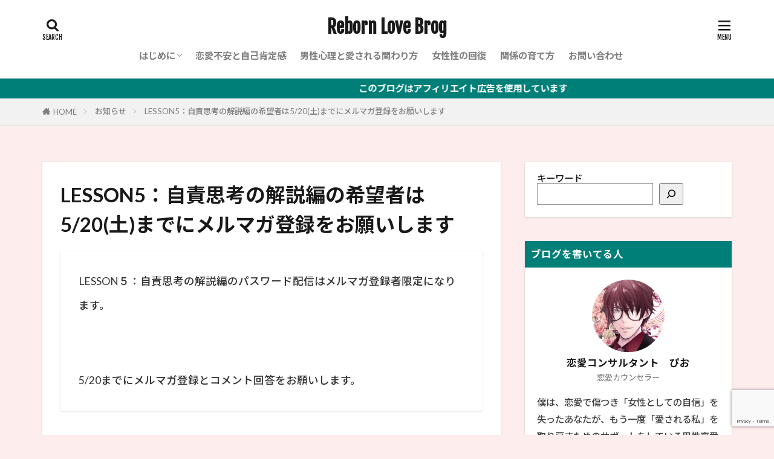

--- FILE ---
content_type: text/html; charset=UTF-8
request_url: https://lovejunction-project.online/custom/lesson5/
body_size: 21575
content:

<!DOCTYPE html>

<html lang="ja" prefix="og: http://ogp.me/ns#" class="t-html 
t-middle t-middle-pc">

<head prefix="og: http://ogp.me/ns# fb: http://ogp.me/ns/fb# article: http://ogp.me/ns/article#">
<meta charset="UTF-8">
<title>LESSON5：自責思考の解説編の希望者は5/20(土)までにメルマガ登録をお願いします│Reborn Love Brog</title>
<meta name='robots' content='max-image-preview:large' />
<link rel='dns-prefetch' href='//code.typesquare.com' />
<link rel='dns-prefetch' href='//www.google.com' />
<link rel='dns-prefetch' href='//www.googletagmanager.com' />
<link rel='stylesheet' id='dashicons-css' href='https://lovejunction-project.online/wp-includes/css/dashicons.min.css?ver=6.3' type='text/css' media='all' />
<link rel='stylesheet' id='thickbox-css' href='https://lovejunction-project.online/wp-includes/js/thickbox/thickbox.css?ver=6.3' type='text/css' media='all' />
<link rel='stylesheet' id='wp-block-library-css' href='https://lovejunction-project.online/wp-includes/css/dist/block-library/style.min.css?ver=6.3' type='text/css' media='all' />
<style id='ce4wp-subscribe-style-inline-css' type='text/css'>
.wp-block-ce4wp-subscribe{max-width:840px;margin:0 auto}.wp-block-ce4wp-subscribe .title{margin-bottom:0}.wp-block-ce4wp-subscribe .subTitle{margin-top:0;font-size:0.8em}.wp-block-ce4wp-subscribe .disclaimer{margin-top:5px;font-size:0.8em}.wp-block-ce4wp-subscribe .disclaimer .disclaimer-label{margin-left:10px}.wp-block-ce4wp-subscribe .inputBlock{width:100%;margin-bottom:10px}.wp-block-ce4wp-subscribe .inputBlock input{width:100%}.wp-block-ce4wp-subscribe .inputBlock label{display:inline-block}.wp-block-ce4wp-subscribe .submit-button{margin-top:25px;display:block}.wp-block-ce4wp-subscribe .required-text{display:inline-block;margin:0;padding:0;margin-left:0.3em}.wp-block-ce4wp-subscribe .onSubmission{height:0;max-width:840px;margin:0 auto}.wp-block-ce4wp-subscribe .firstNameSummary .lastNameSummary{text-transform:capitalize}.wp-block-ce4wp-subscribe .ce4wp-inline-notification{display:flex;flex-direction:row;align-items:center;padding:13px 10px;width:100%;height:40px;border-style:solid;border-color:orange;border-width:1px;border-left-width:4px;border-radius:3px;background:rgba(255,133,15,0.1);flex:none;order:0;flex-grow:1;margin:0px 0px}.wp-block-ce4wp-subscribe .ce4wp-inline-warning-text{font-style:normal;font-weight:normal;font-size:16px;line-height:20px;display:flex;align-items:center;color:#571600;margin-left:9px}.wp-block-ce4wp-subscribe .ce4wp-inline-warning-icon{color:orange}.wp-block-ce4wp-subscribe .ce4wp-inline-warning-arrow{color:#571600;margin-left:auto}.wp-block-ce4wp-subscribe .ce4wp-banner-clickable{cursor:pointer}.ce4wp-link{cursor:pointer}

.no-flex{display:block}.sub-header{margin-bottom:1em}


</style>
<style id='classic-theme-styles-inline-css' type='text/css'>
/*! This file is auto-generated */
.wp-block-button__link{color:#fff;background-color:#32373c;border-radius:9999px;box-shadow:none;text-decoration:none;padding:calc(.667em + 2px) calc(1.333em + 2px);font-size:1.125em}.wp-block-file__button{background:#32373c;color:#fff;text-decoration:none}
</style>
<style id='global-styles-inline-css' type='text/css'>
body{--wp--preset--color--black: #000000;--wp--preset--color--cyan-bluish-gray: #abb8c3;--wp--preset--color--white: #ffffff;--wp--preset--color--pale-pink: #f78da7;--wp--preset--color--vivid-red: #cf2e2e;--wp--preset--color--luminous-vivid-orange: #ff6900;--wp--preset--color--luminous-vivid-amber: #fcb900;--wp--preset--color--light-green-cyan: #7bdcb5;--wp--preset--color--vivid-green-cyan: #00d084;--wp--preset--color--pale-cyan-blue: #8ed1fc;--wp--preset--color--vivid-cyan-blue: #0693e3;--wp--preset--color--vivid-purple: #9b51e0;--wp--preset--gradient--vivid-cyan-blue-to-vivid-purple: linear-gradient(135deg,rgba(6,147,227,1) 0%,rgb(155,81,224) 100%);--wp--preset--gradient--light-green-cyan-to-vivid-green-cyan: linear-gradient(135deg,rgb(122,220,180) 0%,rgb(0,208,130) 100%);--wp--preset--gradient--luminous-vivid-amber-to-luminous-vivid-orange: linear-gradient(135deg,rgba(252,185,0,1) 0%,rgba(255,105,0,1) 100%);--wp--preset--gradient--luminous-vivid-orange-to-vivid-red: linear-gradient(135deg,rgba(255,105,0,1) 0%,rgb(207,46,46) 100%);--wp--preset--gradient--very-light-gray-to-cyan-bluish-gray: linear-gradient(135deg,rgb(238,238,238) 0%,rgb(169,184,195) 100%);--wp--preset--gradient--cool-to-warm-spectrum: linear-gradient(135deg,rgb(74,234,220) 0%,rgb(151,120,209) 20%,rgb(207,42,186) 40%,rgb(238,44,130) 60%,rgb(251,105,98) 80%,rgb(254,248,76) 100%);--wp--preset--gradient--blush-light-purple: linear-gradient(135deg,rgb(255,206,236) 0%,rgb(152,150,240) 100%);--wp--preset--gradient--blush-bordeaux: linear-gradient(135deg,rgb(254,205,165) 0%,rgb(254,45,45) 50%,rgb(107,0,62) 100%);--wp--preset--gradient--luminous-dusk: linear-gradient(135deg,rgb(255,203,112) 0%,rgb(199,81,192) 50%,rgb(65,88,208) 100%);--wp--preset--gradient--pale-ocean: linear-gradient(135deg,rgb(255,245,203) 0%,rgb(182,227,212) 50%,rgb(51,167,181) 100%);--wp--preset--gradient--electric-grass: linear-gradient(135deg,rgb(202,248,128) 0%,rgb(113,206,126) 100%);--wp--preset--gradient--midnight: linear-gradient(135deg,rgb(2,3,129) 0%,rgb(40,116,252) 100%);--wp--preset--font-size--small: 13px;--wp--preset--font-size--medium: 20px;--wp--preset--font-size--large: 36px;--wp--preset--font-size--x-large: 42px;--wp--preset--spacing--20: 0.44rem;--wp--preset--spacing--30: 0.67rem;--wp--preset--spacing--40: 1rem;--wp--preset--spacing--50: 1.5rem;--wp--preset--spacing--60: 2.25rem;--wp--preset--spacing--70: 3.38rem;--wp--preset--spacing--80: 5.06rem;--wp--preset--shadow--natural: 6px 6px 9px rgba(0, 0, 0, 0.2);--wp--preset--shadow--deep: 12px 12px 50px rgba(0, 0, 0, 0.4);--wp--preset--shadow--sharp: 6px 6px 0px rgba(0, 0, 0, 0.2);--wp--preset--shadow--outlined: 6px 6px 0px -3px rgba(255, 255, 255, 1), 6px 6px rgba(0, 0, 0, 1);--wp--preset--shadow--crisp: 6px 6px 0px rgba(0, 0, 0, 1);}:where(.is-layout-flex){gap: 0.5em;}:where(.is-layout-grid){gap: 0.5em;}body .is-layout-flow > .alignleft{float: left;margin-inline-start: 0;margin-inline-end: 2em;}body .is-layout-flow > .alignright{float: right;margin-inline-start: 2em;margin-inline-end: 0;}body .is-layout-flow > .aligncenter{margin-left: auto !important;margin-right: auto !important;}body .is-layout-constrained > .alignleft{float: left;margin-inline-start: 0;margin-inline-end: 2em;}body .is-layout-constrained > .alignright{float: right;margin-inline-start: 2em;margin-inline-end: 0;}body .is-layout-constrained > .aligncenter{margin-left: auto !important;margin-right: auto !important;}body .is-layout-constrained > :where(:not(.alignleft):not(.alignright):not(.alignfull)){max-width: var(--wp--style--global--content-size);margin-left: auto !important;margin-right: auto !important;}body .is-layout-constrained > .alignwide{max-width: var(--wp--style--global--wide-size);}body .is-layout-flex{display: flex;}body .is-layout-flex{flex-wrap: wrap;align-items: center;}body .is-layout-flex > *{margin: 0;}body .is-layout-grid{display: grid;}body .is-layout-grid > *{margin: 0;}:where(.wp-block-columns.is-layout-flex){gap: 2em;}:where(.wp-block-columns.is-layout-grid){gap: 2em;}:where(.wp-block-post-template.is-layout-flex){gap: 1.25em;}:where(.wp-block-post-template.is-layout-grid){gap: 1.25em;}.has-black-color{color: var(--wp--preset--color--black) !important;}.has-cyan-bluish-gray-color{color: var(--wp--preset--color--cyan-bluish-gray) !important;}.has-white-color{color: var(--wp--preset--color--white) !important;}.has-pale-pink-color{color: var(--wp--preset--color--pale-pink) !important;}.has-vivid-red-color{color: var(--wp--preset--color--vivid-red) !important;}.has-luminous-vivid-orange-color{color: var(--wp--preset--color--luminous-vivid-orange) !important;}.has-luminous-vivid-amber-color{color: var(--wp--preset--color--luminous-vivid-amber) !important;}.has-light-green-cyan-color{color: var(--wp--preset--color--light-green-cyan) !important;}.has-vivid-green-cyan-color{color: var(--wp--preset--color--vivid-green-cyan) !important;}.has-pale-cyan-blue-color{color: var(--wp--preset--color--pale-cyan-blue) !important;}.has-vivid-cyan-blue-color{color: var(--wp--preset--color--vivid-cyan-blue) !important;}.has-vivid-purple-color{color: var(--wp--preset--color--vivid-purple) !important;}.has-black-background-color{background-color: var(--wp--preset--color--black) !important;}.has-cyan-bluish-gray-background-color{background-color: var(--wp--preset--color--cyan-bluish-gray) !important;}.has-white-background-color{background-color: var(--wp--preset--color--white) !important;}.has-pale-pink-background-color{background-color: var(--wp--preset--color--pale-pink) !important;}.has-vivid-red-background-color{background-color: var(--wp--preset--color--vivid-red) !important;}.has-luminous-vivid-orange-background-color{background-color: var(--wp--preset--color--luminous-vivid-orange) !important;}.has-luminous-vivid-amber-background-color{background-color: var(--wp--preset--color--luminous-vivid-amber) !important;}.has-light-green-cyan-background-color{background-color: var(--wp--preset--color--light-green-cyan) !important;}.has-vivid-green-cyan-background-color{background-color: var(--wp--preset--color--vivid-green-cyan) !important;}.has-pale-cyan-blue-background-color{background-color: var(--wp--preset--color--pale-cyan-blue) !important;}.has-vivid-cyan-blue-background-color{background-color: var(--wp--preset--color--vivid-cyan-blue) !important;}.has-vivid-purple-background-color{background-color: var(--wp--preset--color--vivid-purple) !important;}.has-black-border-color{border-color: var(--wp--preset--color--black) !important;}.has-cyan-bluish-gray-border-color{border-color: var(--wp--preset--color--cyan-bluish-gray) !important;}.has-white-border-color{border-color: var(--wp--preset--color--white) !important;}.has-pale-pink-border-color{border-color: var(--wp--preset--color--pale-pink) !important;}.has-vivid-red-border-color{border-color: var(--wp--preset--color--vivid-red) !important;}.has-luminous-vivid-orange-border-color{border-color: var(--wp--preset--color--luminous-vivid-orange) !important;}.has-luminous-vivid-amber-border-color{border-color: var(--wp--preset--color--luminous-vivid-amber) !important;}.has-light-green-cyan-border-color{border-color: var(--wp--preset--color--light-green-cyan) !important;}.has-vivid-green-cyan-border-color{border-color: var(--wp--preset--color--vivid-green-cyan) !important;}.has-pale-cyan-blue-border-color{border-color: var(--wp--preset--color--pale-cyan-blue) !important;}.has-vivid-cyan-blue-border-color{border-color: var(--wp--preset--color--vivid-cyan-blue) !important;}.has-vivid-purple-border-color{border-color: var(--wp--preset--color--vivid-purple) !important;}.has-vivid-cyan-blue-to-vivid-purple-gradient-background{background: var(--wp--preset--gradient--vivid-cyan-blue-to-vivid-purple) !important;}.has-light-green-cyan-to-vivid-green-cyan-gradient-background{background: var(--wp--preset--gradient--light-green-cyan-to-vivid-green-cyan) !important;}.has-luminous-vivid-amber-to-luminous-vivid-orange-gradient-background{background: var(--wp--preset--gradient--luminous-vivid-amber-to-luminous-vivid-orange) !important;}.has-luminous-vivid-orange-to-vivid-red-gradient-background{background: var(--wp--preset--gradient--luminous-vivid-orange-to-vivid-red) !important;}.has-very-light-gray-to-cyan-bluish-gray-gradient-background{background: var(--wp--preset--gradient--very-light-gray-to-cyan-bluish-gray) !important;}.has-cool-to-warm-spectrum-gradient-background{background: var(--wp--preset--gradient--cool-to-warm-spectrum) !important;}.has-blush-light-purple-gradient-background{background: var(--wp--preset--gradient--blush-light-purple) !important;}.has-blush-bordeaux-gradient-background{background: var(--wp--preset--gradient--blush-bordeaux) !important;}.has-luminous-dusk-gradient-background{background: var(--wp--preset--gradient--luminous-dusk) !important;}.has-pale-ocean-gradient-background{background: var(--wp--preset--gradient--pale-ocean) !important;}.has-electric-grass-gradient-background{background: var(--wp--preset--gradient--electric-grass) !important;}.has-midnight-gradient-background{background: var(--wp--preset--gradient--midnight) !important;}.has-small-font-size{font-size: var(--wp--preset--font-size--small) !important;}.has-medium-font-size{font-size: var(--wp--preset--font-size--medium) !important;}.has-large-font-size{font-size: var(--wp--preset--font-size--large) !important;}.has-x-large-font-size{font-size: var(--wp--preset--font-size--x-large) !important;}
.wp-block-navigation a:where(:not(.wp-element-button)){color: inherit;}
:where(.wp-block-post-template.is-layout-flex){gap: 1.25em;}:where(.wp-block-post-template.is-layout-grid){gap: 1.25em;}
:where(.wp-block-columns.is-layout-flex){gap: 2em;}:where(.wp-block-columns.is-layout-grid){gap: 2em;}
.wp-block-pullquote{font-size: 1.5em;line-height: 1.6;}
</style>
<link rel='stylesheet' id='contact-form-7-css' href='https://lovejunction-project.online/wp-content/plugins/contact-form-7/includes/css/styles.css?ver=5.9.8' type='text/css' media='all' />
<link rel='stylesheet' id='newpost-catch-css' href='https://lovejunction-project.online/wp-content/plugins/newpost-catch/style.css?ver=6.3' type='text/css' media='all' />
<script src='https://lovejunction-project.online/wp-includes/js/jquery/jquery.min.js?ver=3.7.0' id='jquery-core-js'></script>
<script src='https://lovejunction-project.online/wp-includes/js/jquery/jquery-migrate.min.js?ver=3.4.1' id='jquery-migrate-js'></script>
<script src='//code.typesquare.com/static/5b0e3c4aee6847bda5a036abac1e024a/ts307f.js?fadein=0&#038;ver=2.0.4' id='typesquare_std-js'></script>

<!-- Site Kit によって追加された Google タグ（gtag.js）スニペット -->
<!-- Google アナリティクス スニペット (Site Kit が追加) -->
<script src='https://www.googletagmanager.com/gtag/js?id=G-QGMVRBCDPW' id='google_gtagjs-js' async></script>
<script id="google_gtagjs-js-after" type="text/javascript">
window.dataLayer = window.dataLayer || [];function gtag(){dataLayer.push(arguments);}
gtag("set","linker",{"domains":["lovejunction-project.online"]});
gtag("js", new Date());
gtag("set", "developer_id.dZTNiMT", true);
gtag("config", "G-QGMVRBCDPW");
</script>
<link rel="https://api.w.org/" href="https://lovejunction-project.online/wp-json/" /><link rel="alternate" type="application/json+oembed" href="https://lovejunction-project.online/wp-json/oembed/1.0/embed?url=https%3A%2F%2Flovejunction-project.online%2Fcustom%2Flesson5%2F" />
<link rel="alternate" type="text/xml+oembed" href="https://lovejunction-project.online/wp-json/oembed/1.0/embed?url=https%3A%2F%2Flovejunction-project.online%2Fcustom%2Flesson5%2F&#038;format=xml" />
<meta name="generator" content="Site Kit by Google 1.170.0" /><link class="css-async" rel href="https://lovejunction-project.online/wp-content/themes/the-thor/css/icon.min.css">
<link class="css-async" rel href="https://fonts.googleapis.com/css?family=Lato:100,300,400,700,900">
<link class="css-async" rel href="https://fonts.googleapis.com/css?family=Fjalla+One">
<link rel="stylesheet" href="https://fonts.googleapis.com/css?family=Noto+Sans+JP:100,200,300,400,500,600,700,800,900">
<link rel="stylesheet" href="https://lovejunction-project.online/wp-content/themes/the-thor/style.min.css">
<link class="css-async" rel href="https://lovejunction-project.online/wp-content/themes/the-thor-child/style-user.css?1640913702">
<link rel="canonical" href="https://lovejunction-project.online/custom/lesson5/" />
<script src="https://ajax.googleapis.com/ajax/libs/jquery/1.12.4/jquery.min.js"></script>
<meta http-equiv="X-UA-Compatible" content="IE=edge">
<meta name="viewport" content="width=device-width, initial-scale=1, viewport-fit=cover"/>
<style>
.widget.widget_nav_menu ul.menu{border-color: rgba(0,127,120,0.15);}.widget.widget_nav_menu ul.menu li{border-color: rgba(0,127,120,0.75);}.widget.widget_nav_menu ul.menu .sub-menu li{border-color: rgba(0,127,120,0.15);}.widget.widget_nav_menu ul.menu .sub-menu li .sub-menu li:first-child{border-color: rgba(0,127,120,0.15);}.widget.widget_nav_menu ul.menu li a:hover{background-color: rgba(0,127,120,0.75);}.widget.widget_nav_menu ul.menu .current-menu-item > a{background-color: rgba(0,127,120,0.75);}.widget.widget_nav_menu ul.menu li .sub-menu li a:before {color:#007f78;}.widget.widget_nav_menu ul.menu li a{background-color:#007f78;}.widget.widget_nav_menu ul.menu .sub-menu a:hover{color:#007f78;}.widget.widget_nav_menu ul.menu .sub-menu .current-menu-item a{color:#007f78;}.widget.widget_categories ul{border-color: rgba(0,127,120,0.15);}.widget.widget_categories ul li{border-color: rgba(0,127,120,0.75);}.widget.widget_categories ul .children li{border-color: rgba(0,127,120,0.15);}.widget.widget_categories ul .children li .children li:first-child{border-color: rgba(0,127,120,0.15);}.widget.widget_categories ul li a:hover{background-color: rgba(0,127,120,0.75);}.widget.widget_categories ul .current-menu-item > a{background-color: rgba(0,127,120,0.75);}.widget.widget_categories ul li .children li a:before {color:#007f78;}.widget.widget_categories ul li a{background-color:#007f78;}.widget.widget_categories ul .children a:hover{color:#007f78;}.widget.widget_categories ul .children .current-menu-item a{color:#007f78;}.widgetSearch__input:hover{border-color:#007f78;}.widgetCatTitle{background-color:#007f78;}.widgetCatTitle__inner{background-color:#007f78;}.widgetSearch__submit:hover{background-color:#007f78;}.widgetProfile__sns{background-color:#007f78;}.widget.widget_calendar .calendar_wrap tbody a:hover{background-color:#007f78;}.widget ul li a:hover{color:#007f78;}.widget.widget_rss .rsswidget:hover{color:#007f78;}.widget.widget_tag_cloud a:hover{background-color:#007f78;}.widget select:hover{border-color:#007f78;}.widgetSearch__checkLabel:hover:after{border-color:#007f78;}.widgetSearch__check:checked .widgetSearch__checkLabel:before, .widgetSearch__check:checked + .widgetSearch__checkLabel:before{border-color:#007f78;}.widgetTab__item.current{border-top-color:#007f78;}.widgetTab__item:hover{border-top-color:#007f78;}.searchHead__title{background-color:#007f78;}.searchHead__submit:hover{color:#007f78;}.menuBtn__close:hover{color:#007f78;}.menuBtn__link:hover{color:#007f78;}@media only screen and (min-width: 992px){.menuBtn__link {background-color:#007f78;}}.t-headerCenter .menuBtn__link:hover{color:#007f78;}.searchBtn__close:hover{color:#007f78;}.searchBtn__link:hover{color:#007f78;}.breadcrumb__item a:hover{color:#007f78;}.pager__item{color:#007f78;}.pager__item:hover, .pager__item-current{background-color:#007f78; color:#fff;}.page-numbers{color:#007f78;}.page-numbers:hover, .page-numbers.current{background-color:#007f78; color:#fff;}.pagePager__item{color:#007f78;}.pagePager__item:hover, .pagePager__item-current{background-color:#007f78; color:#fff;}.heading a:hover{color:#007f78;}.eyecatch__cat{background-color:#007f78;}.the__category{background-color:#007f78;}.dateList__item a:hover{color:#007f78;}.controllerFooter__item:last-child{background-color:#007f78;}.controllerFooter__close{background-color:#007f78;}.bottomFooter__topBtn{background-color:#007f78;}.mask-color{background-color:#007f78;}.mask-colorgray{background-color:#007f78;}.pickup3__item{background-color:#007f78;}.categoryBox__title{color:#007f78;}.comments__list .comment-meta{background-color:#007f78;}.comment-respond .submit{background-color:#007f78;}.prevNext__pop{background-color:#007f78;}.swiper-pagination-bullet-active{background-color:#007f78;}.swiper-slider .swiper-button-next, .swiper-slider .swiper-container-rtl .swiper-button-prev, .swiper-slider .swiper-button-prev, .swiper-slider .swiper-container-rtl .swiper-button-next	{background-color:#007f78;}body{background:#fdedec;}.infoHead{background-color:#007f78;}.snsFooter{background-color:#007f78}.widget-main .heading.heading-widget{background-color:#007f78}.widget-main .heading.heading-widgetsimple{background-color:#007f78}.widget-main .heading.heading-widgetsimplewide{background-color:#007f78}.widget-main .heading.heading-widgetwide{background-color:#007f78}.widget-main .heading.heading-widgetbottom:before{border-color:#007f78}.widget-main .heading.heading-widgetborder{border-color:#007f78}.widget-main .heading.heading-widgetborder::before,.widget-main .heading.heading-widgetborder::after{background-color:#007f78}.widget-side .heading.heading-widget{background-color:#007f78}.widget-side .heading.heading-widgetsimple{background-color:#007f78}.widget-side .heading.heading-widgetsimplewide{background-color:#007f78}.widget-side .heading.heading-widgetwide{background-color:#007f78}.widget-side .heading.heading-widgetbottom:before{border-color:#007f78}.widget-side .heading.heading-widgetborder{border-color:#007f78}.widget-side .heading.heading-widgetborder::before,.widget-side .heading.heading-widgetborder::after{background-color:#007f78}.widget-foot .heading.heading-widget{background-color:#007f78}.widget-foot .heading.heading-widgetsimple{background-color:#007f78}.widget-foot .heading.heading-widgetsimplewide{background-color:#007f78}.widget-foot .heading.heading-widgetwide{background-color:#007f78}.widget-foot .heading.heading-widgetbottom:before{border-color:#007f78}.widget-foot .heading.heading-widgetborder{border-color:#007f78}.widget-foot .heading.heading-widgetborder::before,.widget-foot .heading.heading-widgetborder::after{background-color:#007f78}.widget-menu .heading.heading-widget{background-color:#007f78}.widget-menu .heading.heading-widgetsimple{background-color:#007f78}.widget-menu .heading.heading-widgetsimplewide{background-color:#007f78}.widget-menu .heading.heading-widgetwide{background-color:#007f78}.widget-menu .heading.heading-widgetbottom:before{border-color:#007f78}.widget-menu .heading.heading-widgetborder{border-color:#007f78}.widget-menu .heading.heading-widgetborder::before,.widget-menu .heading.heading-widgetborder::after{background-color:#007f78}@media only screen and (min-width: 768px){.still {height: 600px;}}.pickupHead{background-color:#007f78}.pickup3__bg.mask.mask-colorgray{background-color:#007f78}.rankingBox__bg{background-color:#007f78}.the__ribbon{background-color:#007f78}.the__ribbon:after{border-left-color:#007f78; border-right-color:#007f78}.eyecatch__link.eyecatch__link-mask:hover::after{content: "READ MORE";}.eyecatch__link.eyecatch__link-maskzoom:hover::after{content: "READ MORE";}.eyecatch__link.eyecatch__link-maskzoomrotate:hover::after{content: "READ MORE";}.content .balloon .balloon__img-left div {background-image:url("https://lovejunction-project.online/wp-content/uploads/2022/05/IMG_5024.jpg");}.content .balloon .balloon__img-right div {background-image:url("https://lovejunction-project.online/wp-content/uploads/2021/11/front_20211106_140238-e1636176204322.png");}.content .afTagBox__btnDetail{background-color:#007f78;}.widget .widgetAfTag__btnDetail{background-color:#007f78;}.content .afTagBox__btnAf{background-color:#007f78;}.widget .widgetAfTag__btnAf{background-color:#007f78;}.content a{color:#007f78;}.phrase a{color:#007f78;}.content .sitemap li a:hover{color:#007f78;}.content h2 a:hover,.content h3 a:hover,.content h4 a:hover,.content h5 a:hover{color:#007f78;}.content ul.menu li a:hover{color:#007f78;}.content .es-LiconBox:before{background-color:#00ada9;}.content .es-LiconCircle:before{background-color:#00ada9;}.content .es-BTiconBox:before{background-color:#00ada9;}.content .es-BTiconCircle:before{background-color:#00ada9;}.content .es-BiconObi{border-color:#00ada9;}.content .es-BiconCorner:before{background-color:#00ada9;}.content .es-BiconCircle:before{background-color:#00ada9;}.content .es-BmarkHatena::before{background-color:#005293;}.content .es-BmarkExcl::before{background-color:#b60105;}.content .es-BmarkQ::before{background-color:#005293;}.content .es-BmarkQ::after{border-top-color:#005293;}.content .es-BmarkA::before{color:#b60105;}.content .es-BsubTradi::before{color:#ffffff;background-color:#007f78;border-color:#007f78;}.btn__link-primary{color:#ffffff; background-color:#3f3f3f;}.content .btn__link-primary{color:#ffffff; background-color:#3f3f3f;}.searchBtn__contentInner .btn__link-search{color:#ffffff; background-color:#3f3f3f;}.btn__link-secondary{color:#ffffff; background-color:#3f3f3f;}.content .btn__link-secondary{color:#ffffff; background-color:#3f3f3f;}.btn__link-search{color:#ffffff; background-color:#3f3f3f;}.btn__link-normal{color:#3f3f3f;}.content .btn__link-normal{color:#3f3f3f;}.btn__link-normal:hover{background-color:#3f3f3f;}.content .btn__link-normal:hover{background-color:#3f3f3f;}.comments__list .comment-reply-link{color:#3f3f3f;}.comments__list .comment-reply-link:hover{background-color:#3f3f3f;}@media only screen and (min-width: 992px){.subNavi__link-pickup{color:#3f3f3f;}}@media only screen and (min-width: 992px){.subNavi__link-pickup:hover{background-color:#3f3f3f;}}.partsH2-25 h2{color:#ffffff; background-color:#007f78;}.partsH2-25 h2::after{border-top-color:#007f78;}.partsH3-1 h3{color:#191919; border-color:#007f78;}.partsH4-61 h4{color:#191919;}.partsH4-61 h4::after{background-color:#007f78;}.content h5{color:#191919}.content ul > li::before{color:#007f78;}.partsUl-2 ul{border-color:#007f78; background-color:#eaf5f4; box-shadow: 0px 0px 0px 5px #eaf5f4;}.content ol > li::before{color:#007f78; border-color:#007f78;}.content ol > li > ol > li::before{background-color:#007f78; border-color:#007f78;}.content ol > li > ol > li > ol > li::before{color:#007f78; border-color:#007f78;}.partsOl-2 ol{border-color:#007f78; background-color:#eaf5f4; box-shadow: 0px 0px 0px 5px #eaf5f4;}.content .balloon .balloon__text{color:#191919; background-color:#f2f2f2;}.content .balloon .balloon__text-left:before{border-left-color:#f2f2f2;}.content .balloon .balloon__text-right:before{border-right-color:#f2f2f2;}.content .balloon-boder .balloon__text{color:#191919; background-color:#ffffff;  border-color:#d8d8d8;}.content .balloon-boder .balloon__text-left:before{border-left-color:#d8d8d8;}.content .balloon-boder .balloon__text-left:after{border-left-color:#ffffff;}.content .balloon-boder .balloon__text-right:before{border-right-color:#d8d8d8;}.content .balloon-boder .balloon__text-right:after{border-right-color:#ffffff;}.content blockquote{color:#191919; background-color:#f2f2f2;}.content blockquote::before{background-color:#007f78;}.content blockquote::after{border-bottom-color:#cccccc;}.content table{color:#191919; border-top-color:#E5E5E5; border-left-color:#E5E5E5;}.content table th{background:#7f7f7f; color:#ffffff; ;border-right-color:#E5E5E5; border-bottom-color:#E5E5E5;}.content table td{background:#ffffff; ;border-right-color:#E5E5E5; border-bottom-color:#E5E5E5;}.content table tr:nth-child(odd) td{background-color:#f2f2f2;}
</style>

<!-- Site Kit が追加した Google AdSense メタタグ -->
<meta name="google-adsense-platform-account" content="ca-host-pub-2644536267352236">
<meta name="google-adsense-platform-domain" content="sitekit.withgoogle.com">
<!-- Site Kit が追加した End Google AdSense メタタグ -->
<link rel="icon" href="https://lovejunction-project.online/wp-content/uploads/2021/05/cropped-icon1-32x32.png" sizes="32x32" />
<link rel="icon" href="https://lovejunction-project.online/wp-content/uploads/2021/05/cropped-icon1-192x192.png" sizes="192x192" />
<link rel="apple-touch-icon" href="https://lovejunction-project.online/wp-content/uploads/2021/05/cropped-icon1-180x180.png" />
<meta name="msapplication-TileImage" content="https://lovejunction-project.online/wp-content/uploads/2021/05/cropped-icon1-270x270.png" />
		<style type="text/css" id="wp-custom-css">
			.content p{line-height: 40px; }


/* 記事全体のフォントカラー */

.postContents p, ul, ol {
color:#333;
}

/*サイトカードのコメント非表示*/
.content .sitecard__contents .phrase{
display: none;
}

/*ブログカードのコメント非表示*/
.content .blogcard__contents .phrase{
display: none;
}		</style>
		<!– Global site tag (gtag.js) – Google Analytics –>
<script async src='https://www.googletagmanager.com/gtag/js?id=G-QGMVRBCDPW'></script>
<script>
    window.dataLayer = window.dataLayer || [];
    function gtag(){dataLayer.push(arguments);}
    gtag('js', new Date());
    gtag('config', 'UA-197736516-1');
    gtag('config', 'G-QGMVRBCDPW');
</script>
<!– /Global site tag (gtag.js) – Google Analytics –>
<meta property="og:site_name" content="Reborn Love Brog" />
<meta property="og:type" content="article" />
<meta property="og:title" content="LESSON5：自責思考の解説編の希望者は5/20(土)までにメルマガ登録をお願いします" />
<meta property="og:description" content="LESSON５：自責思考の解説編のパスワード配信はメルマガ登録者限定になります。 &nbsp; 5/20までにメルマガ登録とコメント回答をお願いします。" />
<meta property="og:url" content="https://lovejunction-project.online/custom/lesson5/" />
<meta property="og:image" content="https://lovejunction-project.online/wp-content/themes/the-thor/img/img_no_768.gif" />
<meta name="twitter:card" content="summary_large_image" />
<meta name="twitter:site" content="@Junctio28867193" />


</head>
<body class="t-noto t-logoSp25 t-logoPc40 t-headerCenter t-footerFixed" id="top">


  <!--l-header-->
  <header class="l-header l-header-shadow">
    <div class="container container-header">

      <!--logo-->
			<p class="siteTitle">
				<a class="siteTitle__link" href="https://lovejunction-project.online">
											Reborn Love Brog					        </a>
      </p>      <!--/logo-->


      				<!--globalNavi-->
				<nav class="globalNavi">
					<div class="globalNavi__inner">
            <ul class="globalNavi__list"><li id="menu-item-4226" class="menu-item menu-item-type-post_type menu-item-object-page menu-item-has-children menu-item-4226"><a href="https://lovejunction-project.online/rennaijunction/">はじめに</a>
<ul class="sub-menu">
	<li id="menu-item-6406" class="menu-item menu-item-type-post_type menu-item-object-page menu-item-6406"><a href="https://lovejunction-project.online/newguest/">初めての方へ</a></li>
	<li id="menu-item-6412" class="menu-item menu-item-type-post_type menu-item-object-page menu-item-6412"><a href="https://lovejunction-project.online/worldview/">理念（WORLDVIEW）</a></li>
	<li id="menu-item-6413" class="menu-item menu-item-type-post_type menu-item-object-page menu-item-6413"><a href="https://lovejunction-project.online/profile/">プロフィール</a></li>
</ul>
</li>
<li id="menu-item-6397" class="menu-item menu-item-type-taxonomy menu-item-object-category menu-item-6397"><a href="https://lovejunction-project.online/category/anxiety/">恋愛不安と自己肯定感</a></li>
<li id="menu-item-6398" class="menu-item menu-item-type-taxonomy menu-item-object-category menu-item-6398"><a href="https://lovejunction-project.online/category/men-psychology-2/">男性心理と愛される関わり方</a></li>
<li id="menu-item-6399" class="menu-item menu-item-type-taxonomy menu-item-object-category menu-item-6399"><a href="https://lovejunction-project.online/category/femininity/">女性性の回復</a></li>
<li id="menu-item-6400" class="menu-item menu-item-type-taxonomy menu-item-object-category menu-item-6400"><a href="https://lovejunction-project.online/category/relationship/">関係の育て方</a></li>
<li id="menu-item-6174" class="menu-item menu-item-type-post_type menu-item-object-page menu-item-6174"><a href="https://lovejunction-project.online/otoiawase%e2%80%90to%e2%80%90pio/">お問い合わせ</a></li>
</ul>					</div>
				</nav>
				<!--/globalNavi-->
			

			

            <!--searchBtn-->
			<div class="searchBtn searchBtn-right ">
        <input class="searchBtn__checkbox" id="searchBtn-checkbox" type="checkbox">
        <label class="searchBtn__link searchBtn__link-text icon-search" for="searchBtn-checkbox"></label>
        <label class="searchBtn__unshown" for="searchBtn-checkbox"></label>

        <div class="searchBtn__content">
          <div class="searchBtn__scroll">
            <label class="searchBtn__close" for="searchBtn-checkbox"><i class="icon-close"></i>CLOSE</label>
            <div class="searchBtn__contentInner">
              <aside class="widget">
  <div class="widgetSearch">
    <form method="get" action="https://lovejunction-project.online" target="_top">
  <div class="widgetSearch__contents">
    <h3 class="heading heading-tertiary">キーワード</h3>
    <input class="widgetSearch__input widgetSearch__input-max" type="text" name="s" placeholder="キーワードを入力" value="">

        <ol class="widgetSearch__word">
            <li class="widgetSearch__wordItem"><a href="https://lovejunction-project.online?s=自己肯定感">自己肯定感</a></li>
	              <li class="widgetSearch__wordItem"><a href="https://lovejunction-project.online?s=恋愛心理学">恋愛心理学</a></li>
	              <li class="widgetSearch__wordItem"><a href="https://lovejunction-project.online?s=会話術">会話術</a></li>
	                  </ol>
    
  </div>

  <div class="widgetSearch__contents">
    <h3 class="heading heading-tertiary">カテゴリー</h3>
	<select  name='cat' id='cat_696efd61ee536' class='widgetSearch__select'>
	<option value=''>カテゴリーを選択</option>
	<option class="level-0" value="127">恋愛基礎講座</option>
	<option class="level-0" value="255">モテメソッド</option>
	<option class="level-0" value="291">自己肯定感と恋愛</option>
	<option class="level-0" value="336">甘えられない女性の恋愛パターン</option>
	<option class="level-0" value="360">女性らしさ／女性性の葛藤</option>
	<option class="level-0" value="365">愛される女性の特徴・習慣</option>
	<option class="level-0" value="368">恋愛経験と恋の学び直し</option>
	<option class="level-0" value="372">恋愛がうまくいく思考・言葉</option>
	<option class="level-0" value="380">恋愛×自分磨き・外見アプローチ</option>
	<option class="level-0" value="387">自己投資×自信構築</option>
	<option class="level-0" value="388">メイク・美容×女性性の再発見</option>
	<option class="level-0" value="389">マッチングアプリ×自己肯定感</option>
	<option class="level-0" value="461">男性心理のしくみ</option>
	<option class="level-0" value="481">女性性の回復</option>
	<option class="level-0" value="482">恋愛不安と自己肯定感</option>
	<option class="level-0" value="483">男性心理と愛される関わり方</option>
</select>
  </div>

  	<div class="widgetSearch__tag">
    <h3 class="heading heading-tertiary">タグ</h3>
    <label><input class="widgetSearch__check" type="checkbox" name="tag[]" value="30%e4%bb%a3%e5%a5%b3%e6%80%a7%e6%81%8b%e6%84%9b" /><span class="widgetSearch__checkLabel">30代女性恋愛</span></label><label><input class="widgetSearch__check" type="checkbox" name="tag[]" value="line" /><span class="widgetSearch__checkLabel">LINE</span></label><label><input class="widgetSearch__check" type="checkbox" name="tag[]" value="line%e3%83%bb%e9%80%a3%e7%b5%a1%e9%a0%bb%e5%ba%a6" /><span class="widgetSearch__checkLabel">LINE・連絡頻度</span></label><label><input class="widgetSearch__check" type="checkbox" name="tag[]" value="line%e3%81%8c%e6%ad%a2%e3%81%be%e3%82%89%e3%81%aa%e3%81%84" /><span class="widgetSearch__checkLabel">LINEが止まらない</span></label><label><input class="widgetSearch__check" type="checkbox" name="tag[]" value="line%e3%81%ae%e6%82%a9%e3%81%bf" /><span class="widgetSearch__checkLabel">LINEの悩み</span></label><label><input class="widgetSearch__check" type="checkbox" name="tag[]" value="line%e3%81%ae%e6%b8%a9%e5%ba%a6" /><span class="widgetSearch__checkLabel">LINEの温度</span></label><label><input class="widgetSearch__check" type="checkbox" name="tag[]" value="line%e8%b3%aa%e5%95%8f" /><span class="widgetSearch__checkLabel">LINE質問</span></label><label><input class="widgetSearch__check" type="checkbox" name="tag[]" value="ng%e8%a1%8c%e5%8b%95" /><span class="widgetSearch__checkLabel">NG行動</span></label><label><input class="widgetSearch__check" type="checkbox" name="tag[]" value="%e3%81%84%e3%81%84%e5%ad%90%e3%82%92%e6%bc%94%e3%81%98%e3%82%8b" /><span class="widgetSearch__checkLabel">いい子を演じる</span></label><label><input class="widgetSearch__check" type="checkbox" name="tag[]" value="%e3%81%8a%e9%a1%98%e3%81%84%e4%b8%8a%e6%89%8b" /><span class="widgetSearch__checkLabel">お願い上手</span></label><label><input class="widgetSearch__check" type="checkbox" name="tag[]" value="%e3%82%ab%e3%83%83%e3%83%97%e3%83%ab%e3%82%b3%e3%83%9f%e3%83%a5%e3%83%8b%e3%82%b1%e3%83%bc%e3%82%b7%e3%83%a7%e3%83%b3" /><span class="widgetSearch__checkLabel">カップルコミュニケーション</span></label><label><input class="widgetSearch__check" type="checkbox" name="tag[]" value="%e3%82%ab%e3%83%83%e3%83%97%e3%83%ab%e3%81%ae%e3%82%b3%e3%83%9f%e3%83%a5%e3%83%8b%e3%82%b1%e3%83%bc%e3%82%b7%e3%83%a7%e3%83%b3" /><span class="widgetSearch__checkLabel">カップルのコミュニケーション</span></label><label><input class="widgetSearch__check" type="checkbox" name="tag[]" value="%e3%82%ab%e3%83%83%e3%83%97%e3%83%ab%e3%81%ae%e8%b7%9d%e9%9b%a2%e6%84%9f" /><span class="widgetSearch__checkLabel">カップルの距離感</span></label><label><input class="widgetSearch__check" type="checkbox" name="tag[]" value="%e3%82%ab%e3%83%83%e3%83%97%e3%83%ab%e5%95%8f%e9%a1%8c" /><span class="widgetSearch__checkLabel">カップル問題</span></label><label><input class="widgetSearch__check" type="checkbox" name="tag[]" value="%e3%81%8b%e3%82%8f%e3%81%84%e3%81%84" /><span class="widgetSearch__checkLabel">かわいい</span></label><label><input class="widgetSearch__check" type="checkbox" name="tag[]" value="%e3%82%b3%e3%83%9f%e3%83%a5%e3%83%8b%e3%82%b1%e3%83%bc%e3%82%b7%e3%83%a7%e3%83%b3" /><span class="widgetSearch__checkLabel">コミュニケーション</span></label><label><input class="widgetSearch__check" type="checkbox" name="tag[]" value="%e3%81%97%e3%81%a3%e3%81%8b%e3%82%8a%e8%80%85" /><span class="widgetSearch__checkLabel">しっかり者</span></label><label><input class="widgetSearch__check" type="checkbox" name="tag[]" value="%e3%82%b9%e3%82%ad%e3%83%b3%e3%82%b1%e3%82%a2" /><span class="widgetSearch__checkLabel">スキンケア</span></label><label><input class="widgetSearch__check" type="checkbox" name="tag[]" value="%e3%83%8d%e3%82%ac%e3%83%86%e3%82%a3%e3%83%96%e6%80%9d%e8%80%83" /><span class="widgetSearch__checkLabel">ネガティブ思考</span></label><label><input class="widgetSearch__check" type="checkbox" name="tag[]" value="%e3%83%90%e3%83%84%e3%82%a4%e3%83%81" /><span class="widgetSearch__checkLabel">バツイチ</span></label><label><input class="widgetSearch__check" type="checkbox" name="tag[]" value="%e3%83%99%e3%83%bc%e3%82%b9%e3%83%a1%e3%82%a4%e3%82%af" /><span class="widgetSearch__checkLabel">ベースメイク</span></label><label><input class="widgetSearch__check" type="checkbox" name="tag[]" value="%e3%83%9e%e3%83%83%e3%83%81%e3%83%b3%e3%82%b0%e3%82%a2%e3%83%97%e3%83%aa" /><span class="widgetSearch__checkLabel">マッチングアプリ</span></label><label><input class="widgetSearch__check" type="checkbox" name="tag[]" value="%e3%83%a1%e3%82%a4%e3%82%af%e5%88%9d%e5%bf%83%e8%80%85" /><span class="widgetSearch__checkLabel">メイク初心者</span></label><label><input class="widgetSearch__check" type="checkbox" name="tag[]" value="%e3%83%a1%e3%83%b3%e3%82%bf%e3%83%ab%e3%82%b1%e3%82%a2" /><span class="widgetSearch__checkLabel">メンタルケア</span></label><label><input class="widgetSearch__check" type="checkbox" name="tag[]" value="%e3%83%a2%e3%83%86%e3%81%aa%e3%81%84" /><span class="widgetSearch__checkLabel">モテない</span></label><label><input class="widgetSearch__check" type="checkbox" name="tag[]" value="%e3%83%a2%e3%83%86%e3%82%8b" /><span class="widgetSearch__checkLabel">モテる</span></label><label><input class="widgetSearch__check" type="checkbox" name="tag[]" value="%e3%83%a2%e3%83%86%e3%82%8b%e5%a5%b3%e6%80%a7" /><span class="widgetSearch__checkLabel">モテる女性</span></label><label><input class="widgetSearch__check" type="checkbox" name="tag[]" value="%e3%83%a2%e3%83%86%e3%82%8b%e6%96%b9%e6%b3%95" /><span class="widgetSearch__checkLabel">モテる方法</span></label><label><input class="widgetSearch__check" type="checkbox" name="tag[]" value="%e4%b8%8d%e5%ae%89" /><span class="widgetSearch__checkLabel">不安</span></label><label><input class="widgetSearch__check" type="checkbox" name="tag[]" value="%e4%b8%8d%e6%ba%80%e3%81%ae%e4%bc%9d%e3%81%88%e6%96%b9" /><span class="widgetSearch__checkLabel">不満の伝え方</span></label><label><input class="widgetSearch__check" type="checkbox" name="tag[]" value="%e4%b8%8e%e3%81%88%e3%82%8b%e6%81%8b" /><span class="widgetSearch__checkLabel">与える恋</span></label><label><input class="widgetSearch__check" type="checkbox" name="tag[]" value="%e4%b8%bb%e5%b0%8e%e6%a8%a9%e3%82%92%e6%8c%81%e3%81%a4%e6%81%8b" /><span class="widgetSearch__checkLabel">主導権を持つ恋</span></label><label><input class="widgetSearch__check" type="checkbox" name="tag[]" value="%e4%bc%9a%e3%81%88%e3%81%b0%e6%99%ae%e9%80%9a" /><span class="widgetSearch__checkLabel">会えば普通</span></label><label><input class="widgetSearch__check" type="checkbox" name="tag[]" value="%e4%bc%9d%e3%81%88%e6%96%b9%e3%81%ae%e3%82%b3%e3%83%84" /><span class="widgetSearch__checkLabel">伝え方のコツ</span></label><label><input class="widgetSearch__check" type="checkbox" name="tag[]" value="%e4%bf%a1%e9%a0%bc%e9%96%a2%e4%bf%82" /><span class="widgetSearch__checkLabel">信頼関係</span></label><label><input class="widgetSearch__check" type="checkbox" name="tag[]" value="%e5%82%b7%e3%81%a4%e3%81%8f%e3%81%ae%e3%81%8c%e6%80%96%e3%81%84" /><span class="widgetSearch__checkLabel">傷つくのが怖い</span></label><label><input class="widgetSearch__check" type="checkbox" name="tag[]" value="%e5%84%aa%e3%81%97%e3%81%84%e5%a5%b3%e6%80%a7" /><span class="widgetSearch__checkLabel">優しい女性</span></label><label><input class="widgetSearch__check" type="checkbox" name="tag[]" value="%e5%86%b7%e3%81%9f%e3%81%84%e6%85%8b%e5%ba%a6" /><span class="widgetSearch__checkLabel">冷たい態度</span></label><label><input class="widgetSearch__check" type="checkbox" name="tag[]" value="%e5%86%b7%e3%82%81%e3%82%8b%e8%a1%8c%e5%8b%95" /><span class="widgetSearch__checkLabel">冷める行動</span></label><label><input class="widgetSearch__check" type="checkbox" name="tag[]" value="%e5%86%b7%e3%82%81%e6%9c%9f" /><span class="widgetSearch__checkLabel">冷め期</span></label><label><input class="widgetSearch__check" type="checkbox" name="tag[]" value="%e5%87%ba%e4%bc%9a%e3%81%86%e3%81%b9%e3%81%8d%e7%94%b7%e6%80%a7" /><span class="widgetSearch__checkLabel">出会うべき男性</span></label><label><input class="widgetSearch__check" type="checkbox" name="tag[]" value="%e5%8f%97%e3%81%91%e5%8f%96%e3%82%8b%e5%8b%87%e6%b0%97" /><span class="widgetSearch__checkLabel">受け取る勇気</span></label><label><input class="widgetSearch__check" type="checkbox" name="tag[]" value="%e5%8f%a3%e3%82%b0%e3%82%bb" /><span class="widgetSearch__checkLabel">口グセ</span></label><label><input class="widgetSearch__check" type="checkbox" name="tag[]" value="%e5%90%8c%e3%81%98%e5%a4%b1%e6%95%97" /><span class="widgetSearch__checkLabel">同じ失敗</span></label><label><input class="widgetSearch__check" type="checkbox" name="tag[]" value="%e5%a2%83%e7%95%8c%e7%b7%9a%e3%81%8c%e5%bc%95%e3%81%91%e3%81%aa%e3%81%84" /><span class="widgetSearch__checkLabel">境界線が引けない</span></label><label><input class="widgetSearch__check" type="checkbox" name="tag[]" value="%e5%a4%96%e8%a6%8b%e3%82%a2%e3%83%97%e3%83%ad%e3%83%bc%e3%83%81" /><span class="widgetSearch__checkLabel">外見アプローチ</span></label><label><input class="widgetSearch__check" type="checkbox" name="tag[]" value="%e5%a4%96%e8%a6%8b%e7%a3%a8%e3%81%8d" /><span class="widgetSearch__checkLabel">外見磨き</span></label><label><input class="widgetSearch__check" type="checkbox" name="tag[]" value="%e5%a4%a7%e5%88%87%e3%81%ab%e3%81%95%e3%82%8c%e3%81%aa%e3%81%84" /><span class="widgetSearch__checkLabel">大切にされない</span></label><label><input class="widgetSearch__check" type="checkbox" name="tag[]" value="%e5%a5%b3%e3%81%a8%e3%81%97%e3%81%a6%e3%81%ae%e8%87%aa%e4%bf%a1" /><span class="widgetSearch__checkLabel">女としての自信</span></label><label><input class="widgetSearch__check" type="checkbox" name="tag[]" value="%e5%a5%b3%e3%81%a8%e3%81%97%e3%81%a6%e8%a6%8b%e3%82%89%e3%82%8c%e3%81%9f%e3%81%84" /><span class="widgetSearch__checkLabel">女として見られたい</span></label><label><input class="widgetSearch__check" type="checkbox" name="tag[]" value="%e5%a5%b3%e3%82%89%e3%81%97%e3%81%8f%e3%81%aa%e3%81%84" /><span class="widgetSearch__checkLabel">女らしくない</span></label><label><input class="widgetSearch__check" type="checkbox" name="tag[]" value="%e5%a5%b3%e5%ad%90%e5%8a%9b%e3%81%a8%e3%81%ae%e9%81%95%e3%81%84" /><span class="widgetSearch__checkLabel">女子力との違い</span></label><label><input class="widgetSearch__check" type="checkbox" name="tag[]" value="%e5%a5%b3%e6%80%a7" /><span class="widgetSearch__checkLabel">女性</span></label><label><input class="widgetSearch__check" type="checkbox" name="tag[]" value="%e5%a5%b3%e6%80%a7%e3%81%a8%e3%81%97%e3%81%a6%e3%81%ae%e8%87%aa%e4%bf%a1" /><span class="widgetSearch__checkLabel">女性としての自信</span></label><label><input class="widgetSearch__check" type="checkbox" name="tag[]" value="%e5%a5%b3%e6%80%a7%e3%81%ae%e7%bf%92%e6%85%a3" /><span class="widgetSearch__checkLabel">女性の習慣</span></label><label><input class="widgetSearch__check" type="checkbox" name="tag[]" value="%e5%a5%b3%e6%80%a7%e3%81%ae%e8%87%aa%e4%bf%a1" /><span class="widgetSearch__checkLabel">女性の自信</span></label><label><input class="widgetSearch__check" type="checkbox" name="tag[]" value="%e5%a5%b3%e6%80%a7%e3%81%ae%e8%87%aa%e5%b7%b1%e7%8a%a0%e7%89%b2" /><span class="widgetSearch__checkLabel">女性の自己犠牲</span></label><label><input class="widgetSearch__check" type="checkbox" name="tag[]" value="%e5%a5%b3%e6%80%a7%e3%81%ae%e9%ad%85%e5%8a%9b" /><span class="widgetSearch__checkLabel">女性の魅力</span></label><label><input class="widgetSearch__check" type="checkbox" name="tag[]" value="%e5%a5%b3%e6%80%a7%e3%82%89%e3%81%97%e3%81%95" /><span class="widgetSearch__checkLabel">女性らしさ</span></label><label><input class="widgetSearch__check" type="checkbox" name="tag[]" value="%e5%a5%b3%e6%80%a7%e5%90%91%e3%81%91%e6%81%8b%e6%84%9b%e3%82%b3%e3%83%a9%e3%83%a0" /><span class="widgetSearch__checkLabel">女性向け恋愛コラム</span></label><label><input class="widgetSearch__check" type="checkbox" name="tag[]" value="%e5%a5%b3%e6%80%a7%e5%bf%83%e7%90%86" /><span class="widgetSearch__checkLabel">女性心理</span></label><label><input class="widgetSearch__check" type="checkbox" name="tag[]" value="%e5%a5%b3%e6%80%a7%e6%80%a7" /><span class="widgetSearch__checkLabel">女性性</span></label><label><input class="widgetSearch__check" type="checkbox" name="tag[]" value="%e5%a5%b3%e6%80%a7%e6%80%a7-%e5%9b%9e%e5%be%a9" /><span class="widgetSearch__checkLabel">女性性 回復</span></label><label><input class="widgetSearch__check" type="checkbox" name="tag[]" value="%e5%a5%b3%e6%80%a7%e6%80%a7-%e5%a4%96%e8%a6%8b-%e5%86%85%e9%9d%a2" /><span class="widgetSearch__checkLabel">女性性 外見 内面</span></label><label><input class="widgetSearch__check" type="checkbox" name="tag[]" value="%e5%a5%b3%e6%80%a7%e6%80%a7%e3%81%a8%e3%81%af" /><span class="widgetSearch__checkLabel">女性性とは</span></label><label><input class="widgetSearch__check" type="checkbox" name="tag[]" value="%e5%a5%b3%e6%80%a7%e6%80%a7%e3%81%ae%e5%8f%97%e5%ae%b9" /><span class="widgetSearch__checkLabel">女性性の受容</span></label><label><input class="widgetSearch__check" type="checkbox" name="tag[]" value="%e5%a5%b3%e6%80%a7%e6%80%a7%e3%81%ae%e5%9b%9e%e5%be%a9" /><span class="widgetSearch__checkLabel">女性性の回復</span></label><label><input class="widgetSearch__check" type="checkbox" name="tag[]" value="%e5%a5%b3%e6%80%a7%e6%80%a7%e3%81%ae%e8%82%af%e5%ae%9a" /><span class="widgetSearch__checkLabel">女性性の肯定</span></label><label><input class="widgetSearch__check" type="checkbox" name="tag[]" value="%e5%a5%b3%e6%80%a7%e6%80%a7%e3%81%ae%e8%aa%a4%e8%a7%a3" /><span class="widgetSearch__checkLabel">女性性の誤解</span></label><label><input class="widgetSearch__check" type="checkbox" name="tag[]" value="%e5%a5%bd%e3%81%8b%e3%82%8c%e3%81%9f%e3%81%84%e5%bf%83%e7%90%86" /><span class="widgetSearch__checkLabel">好かれたい心理</span></label><label><input class="widgetSearch__check" type="checkbox" name="tag[]" value="%e5%a5%bd%e3%81%8d%e3%81%a0%e3%81%91%e3%81%a9%e6%80%96%e3%81%84" /><span class="widgetSearch__checkLabel">好きだけど怖い</span></label><label><input class="widgetSearch__check" type="checkbox" name="tag[]" value="%e5%aa%9a%e3%81%b3%e3%81%9f%e3%81%8f%e3%81%aa%e3%81%84" /><span class="widgetSearch__checkLabel">媚びたくない</span></label><label><input class="widgetSearch__check" type="checkbox" name="tag[]" value="%e5%aa%9a%e3%81%b3%e3%81%aa%e3%81%84%e6%81%8b%e6%84%9b" /><span class="widgetSearch__checkLabel">媚びない恋愛</span></label><label><input class="widgetSearch__check" type="checkbox" name="tag[]" value="%e5%ae%89%e5%bf%83%e6%84%9f%e3%81%ae%e3%81%82%e3%82%8b%e5%a5%b3%e6%80%a7" /><span class="widgetSearch__checkLabel">安心感のある女性</span></label><label><input class="widgetSearch__check" type="checkbox" name="tag[]" value="%e5%ae%8c%e7%92%a7%e4%b8%bb%e7%be%a9" /><span class="widgetSearch__checkLabel">完璧主義</span></label><label><input class="widgetSearch__check" type="checkbox" name="tag[]" value="%e5%af%be%e7%ad%89%e3%81%aa%e9%96%a2%e4%bf%82" /><span class="widgetSearch__checkLabel">対等な関係</span></label><label><input class="widgetSearch__check" type="checkbox" name="tag[]" value="%e5%b0%bd%e3%81%8f%e3%81%97%e3%81%99%e3%81%8e" /><span class="widgetSearch__checkLabel">尽くしすぎ</span></label><label><input class="widgetSearch__check" type="checkbox" name="tag[]" value="%e5%b0%bd%e3%81%8f%e3%81%97%e3%81%99%e3%81%8e%e3%82%8b" /><span class="widgetSearch__checkLabel">尽くしすぎる</span></label><label><input class="widgetSearch__check" type="checkbox" name="tag[]" value="%e5%b0%bd%e3%81%8f%e3%81%99%e6%81%8b" /><span class="widgetSearch__checkLabel">尽くす恋</span></label><label><input class="widgetSearch__check" type="checkbox" name="tag[]" value="%e5%b0%bd%e3%81%8f%e3%81%99%e6%81%8b%e6%84%9b" /><span class="widgetSearch__checkLabel">尽くす恋愛</span></label><label><input class="widgetSearch__check" type="checkbox" name="tag[]" value="%e5%bc%b1%e3%81%95%e3%82%92%e8%a6%8b%e3%81%9b%e3%82%8b" /><span class="widgetSearch__checkLabel">弱さを見せる</span></label><label><input class="widgetSearch__check" type="checkbox" name="tag[]" value="%e5%bc%b1%e9%9f%b3%e3%81%8c%e5%90%90%e3%81%91%e3%81%aa%e3%81%84" /><span class="widgetSearch__checkLabel">弱音が吐けない</span></label><label><input class="widgetSearch__check" type="checkbox" name="tag[]" value="%e5%bd%bc%e3%81%8b%e3%82%89%e9%80%a3%e7%b5%a1%e3%81%8c%e3%81%93%e3%81%aa%e3%81%84" /><span class="widgetSearch__checkLabel">彼から連絡がこない</span></label><label><input class="widgetSearch__check" type="checkbox" name="tag[]" value="%e5%bd%bc%e3%81%a8%e3%81%ae%e8%b7%9d%e9%9b%a2" /><span class="widgetSearch__checkLabel">彼との距離</span></label><label><input class="widgetSearch__check" type="checkbox" name="tag[]" value="%e5%bd%bc%e3%81%ab%e5%a5%bd%e3%81%8b%e3%82%8c%e3%81%9f%e3%81%84" /><span class="widgetSearch__checkLabel">彼に好かれたい</span></label><label><input class="widgetSearch__check" type="checkbox" name="tag[]" value="%e5%bd%bc%e3%81%ab%e9%a0%bc%e3%82%8c%e3%81%aa%e3%81%84" /><span class="widgetSearch__checkLabel">彼に頼れない</span></label><label><input class="widgetSearch__check" type="checkbox" name="tag[]" value="%e5%bd%bc%e3%81%ae%e6%b0%97%e6%8c%81%e3%81%a1" /><span class="widgetSearch__checkLabel">彼の気持ち</span></label><label><input class="widgetSearch__check" type="checkbox" name="tag[]" value="%e5%bd%bc%e6%b0%8f%e3%81%ae%e6%b0%97%e6%8c%81%e3%81%a1" /><span class="widgetSearch__checkLabel">彼氏の気持ち</span></label><label><input class="widgetSearch__check" type="checkbox" name="tag[]" value="%e5%be%85%e3%81%a4%e6%81%8b%e3%81%ae%e9%81%8e%e3%81%94%e3%81%97%e6%96%b9" /><span class="widgetSearch__checkLabel">待つ恋の過ごし方</span></label><label><input class="widgetSearch__check" type="checkbox" name="tag[]" value="%e5%bf%83%e3%81%ae%e5%9b%9e%e5%be%a9" /><span class="widgetSearch__checkLabel">心の回復</span></label><label><input class="widgetSearch__check" type="checkbox" name="tag[]" value="%e5%bf%83%e3%81%ae%e7%bf%92%e6%85%a3" /><span class="widgetSearch__checkLabel">心の習慣</span></label><label><input class="widgetSearch__check" type="checkbox" name="tag[]" value="%e6%80%9d%e8%80%83%e3%81%ae%e3%82%af%e3%82%bb" /><span class="widgetSearch__checkLabel">思考のクセ</span></label><label><input class="widgetSearch__check" type="checkbox" name="tag[]" value="%e6%81%8b%e6%84%9b" /><span class="widgetSearch__checkLabel">恋愛</span></label><label><input class="widgetSearch__check" type="checkbox" name="tag[]" value="%e6%81%8b%e6%84%9b-%e3%81%86%e3%81%be%e3%81%8f%e3%81%84%e3%81%8b%e3%81%aa%e3%81%84" /><span class="widgetSearch__checkLabel">恋愛 うまくいかない</span></label><label><input class="widgetSearch__check" type="checkbox" name="tag[]" value="%e6%81%8b%e6%84%9b-%e5%a4%96%e8%a6%8b" /><span class="widgetSearch__checkLabel">恋愛 外見</span></label><label><input class="widgetSearch__check" type="checkbox" name="tag[]" value="%e6%81%8b%e6%84%9b-%e6%b8%a9%e5%ba%a6%e5%b7%ae" /><span class="widgetSearch__checkLabel">恋愛 温度差</span></label><label><input class="widgetSearch__check" type="checkbox" name="tag[]" value="%e6%81%8b%e6%84%9b-%e7%94%98%e3%81%88%e6%96%b9" /><span class="widgetSearch__checkLabel">恋愛 甘え方</span></label><label><input class="widgetSearch__check" type="checkbox" name="tag[]" value="%e6%81%8b%e6%84%9b-%e8%b7%9d%e9%9b%a2%e3%81%8c%e7%b8%ae%e3%81%be%e3%82%89%e3%81%aa%e3%81%84" /><span class="widgetSearch__checkLabel">恋愛 距離が縮まらない</span></label><label><input class="widgetSearch__check" type="checkbox" name="tag[]" value="%e6%81%8b%e6%84%9b%e3%82%a2%e3%83%89%e3%83%90%e3%82%a4%e3%82%b9" /><span class="widgetSearch__checkLabel">恋愛アドバイス</span></label><label><input class="widgetSearch__check" type="checkbox" name="tag[]" value="%e6%81%8b%e6%84%9b%e3%81%8c%e3%81%86%e3%81%be%e3%81%8f%e3%81%84%e3%81%8b%e3%81%aa%e3%81%84" /><span class="widgetSearch__checkLabel">恋愛がうまくいかない</span></label><label><input class="widgetSearch__check" type="checkbox" name="tag[]" value="%e6%81%8b%e6%84%9b%e3%81%8c%e3%81%86%e3%81%be%e3%81%8f%e3%81%84%e3%81%8b%e3%81%aa%e3%81%84%e7%90%86%e7%94%b1" /><span class="widgetSearch__checkLabel">恋愛がうまくいかない理由</span></label><label><input class="widgetSearch__check" type="checkbox" name="tag[]" value="%e6%81%8b%e6%84%9b%e3%81%8c%e3%81%86%e3%81%be%e3%81%8f%e3%81%84%e3%81%8f%e5%a5%b3%e6%80%a7" /><span class="widgetSearch__checkLabel">恋愛がうまくいく女性</span></label><label><input class="widgetSearch__check" type="checkbox" name="tag[]" value="%e6%81%8b%e6%84%9b%e3%81%8c%e3%81%97%e3%82%93%e3%81%a9%e3%81%84" /><span class="widgetSearch__checkLabel">恋愛がしんどい</span></label><label><input class="widgetSearch__check" type="checkbox" name="tag[]" value="%e6%81%8b%e6%84%9b%e3%81%8c%e6%80%96%e3%81%84" /><span class="widgetSearch__checkLabel">恋愛が怖い</span></label><label><input class="widgetSearch__check" type="checkbox" name="tag[]" value="%e6%81%8b%e6%84%9b%e3%81%8c%e7%b6%9a%e3%81%8b%e3%81%aa%e3%81%84" /><span class="widgetSearch__checkLabel">恋愛が続かない</span></label><label><input class="widgetSearch__check" type="checkbox" name="tag[]" value="%e6%81%8b%e6%84%9b%e3%81%93%e3%81%98%e3%82%89%e3%81%9b" /><span class="widgetSearch__checkLabel">恋愛こじらせ</span></label><label><input class="widgetSearch__check" type="checkbox" name="tag[]" value="%e6%81%8b%e6%84%9b%e3%82%b3%e3%83%9f%e3%83%a5%e3%83%8b%e3%82%b1%e3%83%bc%e3%82%b7%e3%83%a7%e3%83%b3" /><span class="widgetSearch__checkLabel">恋愛コミュニケーション</span></label><label><input class="widgetSearch__check" type="checkbox" name="tag[]" value="%e6%81%8b%e6%84%9b%e3%82%b3%e3%83%a9%e3%83%a0" /><span class="widgetSearch__checkLabel">恋愛コラム</span></label><label><input class="widgetSearch__check" type="checkbox" name="tag[]" value="%e6%81%8b%e6%84%9b%e3%83%86%e3%82%af%e3%83%8b%e3%83%83%e3%82%af" /><span class="widgetSearch__checkLabel">恋愛テクニック</span></label><label><input class="widgetSearch__check" type="checkbox" name="tag[]" value="%e6%81%8b%e6%84%9b%e3%81%a7%e5%82%b7%e3%81%a4%e3%81%8d%e3%81%9f%e3%81%8f%e3%81%aa%e3%81%84" /><span class="widgetSearch__checkLabel">恋愛で傷つきたくない</span></label><label><input class="widgetSearch__check" type="checkbox" name="tag[]" value="%e6%81%8b%e6%84%9b%e3%81%a7%e5%a0%b1%e3%82%8f%e3%82%8c%e3%81%aa%e3%81%84" /><span class="widgetSearch__checkLabel">恋愛で報われない</span></label><label><input class="widgetSearch__check" type="checkbox" name="tag[]" value="%e6%81%8b%e6%84%9b%e3%81%a7%e5%a4%a7%e5%88%87%e3%81%ab%e3%81%95%e3%82%8c%e3%82%8b" /><span class="widgetSearch__checkLabel">恋愛で大切にされる</span></label><label><input class="widgetSearch__check" type="checkbox" name="tag[]" value="%e6%81%8b%e6%84%9b%e3%81%a7%e5%b9%b8%e3%81%9b%e3%81%ab%e3%81%aa%e3%82%8b%e6%96%b9%e6%b3%95" /><span class="widgetSearch__checkLabel">恋愛で幸せになる方法</span></label><label><input class="widgetSearch__check" type="checkbox" name="tag[]" value="%e6%81%8b%e6%84%9b%e3%81%a7%e7%96%b2%e3%82%8c%e3%82%8b" /><span class="widgetSearch__checkLabel">恋愛で疲れる</span></label><label><input class="widgetSearch__check" type="checkbox" name="tag[]" value="%e6%81%8b%e6%84%9b%e3%83%88%e3%83%a9%e3%82%a6%e3%83%9e" /><span class="widgetSearch__checkLabel">恋愛トラウマ</span></label><label><input class="widgetSearch__check" type="checkbox" name="tag[]" value="%e6%81%8b%e6%84%9b%e3%81%a8%e5%a4%96%e8%a6%8b" /><span class="widgetSearch__checkLabel">恋愛と外見</span></label><label><input class="widgetSearch__check" type="checkbox" name="tag[]" value="%e6%81%8b%e6%84%9b%e3%81%a8%e8%87%aa%e5%b0%8a%e5%bf%83" /><span class="widgetSearch__checkLabel">恋愛と自尊心</span></label><label><input class="widgetSearch__check" type="checkbox" name="tag[]" value="%e6%81%8b%e6%84%9b%e3%81%a8%e8%87%aa%e5%b7%b1%e8%82%af%e5%ae%9a%e6%84%9f" /><span class="widgetSearch__checkLabel">恋愛と自己肯定感</span></label><label><input class="widgetSearch__check" type="checkbox" name="tag[]" value="%e6%81%8b%e6%84%9b%e3%81%ae%e3%82%b3%e3%83%84" /><span class="widgetSearch__checkLabel">恋愛のコツ</span></label><label><input class="widgetSearch__check" type="checkbox" name="tag[]" value="%e6%81%8b%e6%84%9b%e3%81%ae%e3%83%90%e3%83%a9%e3%83%b3%e3%82%b9" /><span class="widgetSearch__checkLabel">恋愛のバランス</span></label><label><input class="widgetSearch__check" type="checkbox" name="tag[]" value="%e6%81%8b%e6%84%9b%e3%81%ae%e4%b8%8d%e5%ae%89" /><span class="widgetSearch__checkLabel">恋愛の不安</span></label><label><input class="widgetSearch__check" type="checkbox" name="tag[]" value="%e6%81%8b%e6%84%9b%e3%81%ae%e5%88%a4%e6%96%ad%e5%9f%ba%e6%ba%96" /><span class="widgetSearch__checkLabel">恋愛の判断基準</span></label><label><input class="widgetSearch__check" type="checkbox" name="tag[]" value="%e6%81%8b%e6%84%9b%e3%81%ae%e5%ad%a6%e3%81%b3%e7%9b%b4%e3%81%97" /><span class="widgetSearch__checkLabel">恋愛の学び直し</span></label><label><input class="widgetSearch__check" type="checkbox" name="tag[]" value="%e6%81%8b%e6%84%9b%e3%81%ae%e6%82%a9%e3%81%bf" /><span class="widgetSearch__checkLabel">恋愛の悩み</span></label><label><input class="widgetSearch__check" type="checkbox" name="tag[]" value="%e6%81%8b%e6%84%9b%e3%81%ae%e6%82%a9%e3%81%bf%e8%a7%a3%e6%b6%88" /><span class="widgetSearch__checkLabel">恋愛の悩み解消</span></label><label><input class="widgetSearch__check" type="checkbox" name="tag[]" value="%e6%81%8b%e6%84%9b%e3%81%ae%e8%87%aa%e5%b7%b1%e8%82%af%e5%ae%9a%e6%84%9f" /><span class="widgetSearch__checkLabel">恋愛の自己肯定感</span></label><label><input class="widgetSearch__check" type="checkbox" name="tag[]" value="%e6%81%8b%e6%84%9b%e3%83%91%e3%82%bf%e3%83%bc%e3%83%b3" /><span class="widgetSearch__checkLabel">恋愛パターン</span></label><label><input class="widgetSearch__check" type="checkbox" name="tag[]" value="%e6%81%8b%e6%84%9b%e3%83%9e%e3%82%a4%e3%83%b3%e3%83%89%e3%82%bb%e3%83%83%e3%83%88" /><span class="widgetSearch__checkLabel">恋愛マインドセット</span></label><label><input class="widgetSearch__check" type="checkbox" name="tag[]" value="%e6%81%8b%e6%84%9b%e3%83%a1%e3%82%a4%e3%82%af" /><span class="widgetSearch__checkLabel">恋愛メイク</span></label><label><input class="widgetSearch__check" type="checkbox" name="tag[]" value="%e6%81%8b%e6%84%9b%e3%82%92%e6%95%b4%e3%81%88%e3%82%8b%e6%80%9d%e8%80%83" /><span class="widgetSearch__checkLabel">恋愛を整える思考</span></label><label><input class="widgetSearch__check" type="checkbox" name="tag[]" value="%e6%81%8b%e6%84%9b%e4%b8%8d%e5%ae%89" /><span class="widgetSearch__checkLabel">恋愛不安</span></label><label><input class="widgetSearch__check" type="checkbox" name="tag[]" value="%e6%81%8b%e6%84%9b%e4%bd%93%e8%b3%aa%e6%94%b9%e5%96%84" /><span class="widgetSearch__checkLabel">恋愛体質改善</span></label><label><input class="widgetSearch__check" type="checkbox" name="tag[]" value="%e6%81%8b%e6%84%9b%e4%be%9d%e5%ad%98" /><span class="widgetSearch__checkLabel">恋愛依存</span></label><label><input class="widgetSearch__check" type="checkbox" name="tag[]" value="%e6%81%8b%e6%84%9b%e5%ae%9f%e8%b7%b5" /><span class="widgetSearch__checkLabel">恋愛実践</span></label><label><input class="widgetSearch__check" type="checkbox" name="tag[]" value="%e6%81%8b%e6%84%9b%e5%bf%83%e7%90%86" /><span class="widgetSearch__checkLabel">恋愛心理</span></label><label><input class="widgetSearch__check" type="checkbox" name="tag[]" value="%e6%81%8b%e6%84%9b%e6%80%9d%e8%80%83" /><span class="widgetSearch__checkLabel">恋愛思考</span></label><label><input class="widgetSearch__check" type="checkbox" name="tag[]" value="%e6%81%8b%e6%84%9b%e7%9b%b8%e8%ab%87" /><span class="widgetSearch__checkLabel">恋愛相談</span></label><label><input class="widgetSearch__check" type="checkbox" name="tag[]" value="%e6%81%8b%e6%84%9b%e7%bf%92%e6%85%a3" /><span class="widgetSearch__checkLabel">恋愛習慣</span></label><label><input class="widgetSearch__check" type="checkbox" name="tag[]" value="%e6%84%9b%e3%81%95%e3%82%8c%e3%81%9f%e3%81%84" /><span class="widgetSearch__checkLabel">愛されたい</span></label><label><input class="widgetSearch__check" type="checkbox" name="tag[]" value="%e6%84%9b%e3%81%95%e3%82%8c%e3%81%9f%e3%81%84%e6%b0%97%e6%8c%81%e3%81%a1" /><span class="widgetSearch__checkLabel">愛されたい気持ち</span></label><label><input class="widgetSearch__check" type="checkbox" name="tag[]" value="%e6%84%9b%e3%81%95%e3%82%8c%e3%81%aa%e3%81%84%e7%90%86%e7%94%b1" /><span class="widgetSearch__checkLabel">愛されない理由</span></label><label><input class="widgetSearch__check" type="checkbox" name="tag[]" value="%e6%84%9b%e3%81%95%e3%82%8c%e3%82%8b%e5%a5%b3%e6%80%a7" /><span class="widgetSearch__checkLabel">愛される女性</span></label><label><input class="widgetSearch__check" type="checkbox" name="tag[]" value="%e6%84%9b%e3%81%95%e3%82%8c%e3%82%8b%e5%a5%b3%e6%80%a7-%e7%89%b9%e5%be%b4" /><span class="widgetSearch__checkLabel">愛される女性 特徴</span></label><label><input class="widgetSearch__check" type="checkbox" name="tag[]" value="%e6%84%9b%e3%81%95%e3%82%8c%e3%82%8b%e5%a5%b3%e6%80%a7%e3%81%ab%e3%81%aa%e3%82%8b" /><span class="widgetSearch__checkLabel">愛される女性になる</span></label><label><input class="widgetSearch__check" type="checkbox" name="tag[]" value="%e6%84%9b%e3%81%95%e3%82%8c%e3%82%8b%e5%a5%b3%e6%80%a7%e3%81%ae%e7%89%b9%e5%be%b4" /><span class="widgetSearch__checkLabel">愛される女性の特徴</span></label><label><input class="widgetSearch__check" type="checkbox" name="tag[]" value="%e6%84%9b%e3%81%95%e3%82%8c%e3%82%8b%e6%96%b9%e6%b3%95" /><span class="widgetSearch__checkLabel">愛される方法</span></label><label><input class="widgetSearch__check" type="checkbox" name="tag[]" value="%e6%84%9b%e3%81%95%e3%82%8c%e3%82%8b%e7%bf%92%e6%85%a3" /><span class="widgetSearch__checkLabel">愛される習慣</span></label><label><input class="widgetSearch__check" type="checkbox" name="tag[]" value="%e6%84%9b%e3%81%99%e3%82%8b%e5%8b%87%e6%b0%97" /><span class="widgetSearch__checkLabel">愛する勇気</span></label><label><input class="widgetSearch__check" type="checkbox" name="tag[]" value="%e6%84%9b%e3%81%ae%e3%83%90%e3%83%a9%e3%83%b3%e3%82%b9" /><span class="widgetSearch__checkLabel">愛のバランス</span></label><label><input class="widgetSearch__check" type="checkbox" name="tag[]" value="%e6%85%8b%e5%ba%a6%e3%81%8c%e5%86%b7%e3%81%9f%e3%81%84" /><span class="widgetSearch__checkLabel">態度が冷たい</span></label><label><input class="widgetSearch__check" type="checkbox" name="tag[]" value="%e6%88%91%e6%85%a2%e3%81%97%e3%81%8c%e3%81%a1" /><span class="widgetSearch__checkLabel">我慢しがち</span></label><label><input class="widgetSearch__check" type="checkbox" name="tag[]" value="%e6%88%91%e6%85%a2%e3%81%97%e3%81%99%e3%81%8e%e3%82%8b%e6%81%8b%e6%84%9b" /><span class="widgetSearch__checkLabel">我慢しすぎる恋愛</span></label><label><input class="widgetSearch__check" type="checkbox" name="tag[]" value="%e6%88%91%e6%85%a2%e6%81%8b%e6%84%9b" /><span class="widgetSearch__checkLabel">我慢恋愛</span></label><label><input class="widgetSearch__check" type="checkbox" name="tag[]" value="%e6%89%8b%e6%94%be%e3%81%9b%e3%81%aa%e3%81%84%e5%a5%b3" /><span class="widgetSearch__checkLabel">手放せない女</span></label><label><input class="widgetSearch__check" type="checkbox" name="tag[]" value="%e6%8b%92%e7%b5%b6%e3%81%95%e3%82%8c%e3%82%8b%e3%81%ae%e3%81%8c%e6%80%96%e3%81%84" /><span class="widgetSearch__checkLabel">拒絶されるのが怖い</span></label><label><input class="widgetSearch__check" type="checkbox" name="tag[]" value="%e6%94%be%e7%bd%ae%e3%81%8b%e7%a2%ba%e8%aa%8d%e3%81%8b" /><span class="widgetSearch__checkLabel">放置か確認か</span></label><label><input class="widgetSearch__check" type="checkbox" name="tag[]" value="%e6%95%b4%e3%81%88%e3%82%8b%e3%83%a1%e3%82%a4%e3%82%af" /><span class="widgetSearch__checkLabel">整えるメイク</span></label><label><input class="widgetSearch__check" type="checkbox" name="tag[]" value="%e6%97%a2%e8%aa%ad%e3%82%b9%e3%83%ab%e3%83%bc" /><span class="widgetSearch__checkLabel">既読スルー</span></label><label><input class="widgetSearch__check" type="checkbox" name="tag[]" value="%e6%9c%ac%e5%91%bd%e3%81%8b%e9%81%8a%e3%81%b3%e3%81%8b" /><span class="widgetSearch__checkLabel">本命か遊びか</span></label><label><input class="widgetSearch__check" type="checkbox" name="tag[]" value="%e6%9c%ac%e5%91%bd%e3%82%b5%e3%82%a4%e3%83%b3" /><span class="widgetSearch__checkLabel">本命サイン</span></label><label><input class="widgetSearch__check" type="checkbox" name="tag[]" value="%e6%9c%ac%e9%9f%b3%e3%81%8c%e8%a8%80%e3%81%88%e3%81%aa%e3%81%84" /><span class="widgetSearch__checkLabel">本音が言えない</span></label><label><input class="widgetSearch__check" type="checkbox" name="tag[]" value="%e6%9c%ac%e9%9f%b3%e3%82%92%e8%a8%80%e3%81%88%e3%81%aa%e3%81%84" /><span class="widgetSearch__checkLabel">本音を言えない</span></label><label><input class="widgetSearch__check" type="checkbox" name="tag[]" value="%e6%b0%97%e6%8c%81%e3%81%a1%e3%81%8c%e3%82%8f%e3%81%8b%e3%82%89%e3%81%aa%e3%81%84" /><span class="widgetSearch__checkLabel">気持ちがわからない</span></label><label><input class="widgetSearch__check" type="checkbox" name="tag[]" value="%e6%b0%97%e6%8c%81%e3%81%a1%e3%81%ae%e4%bc%9d%e3%81%88%e6%96%b9" /><span class="widgetSearch__checkLabel">気持ちの伝え方</span></label><label><input class="widgetSearch__check" type="checkbox" name="tag[]" value="%e6%b0%97%e6%8c%81%e3%81%a1%e3%82%92%e7%a2%ba%e3%81%8b%e3%82%81%e3%81%9f%e3%81%84" /><span class="widgetSearch__checkLabel">気持ちを確かめたい</span></label><label><input class="widgetSearch__check" type="checkbox" name="tag[]" value="%e6%b8%85%e6%bd%94%e6%84%9f" /><span class="widgetSearch__checkLabel">清潔感</span></label><label><input class="widgetSearch__check" type="checkbox" name="tag[]" value="%e7%84%a6%e3%82%8a%e3%82%92%e6%89%8b%e6%94%be%e3%81%99" /><span class="widgetSearch__checkLabel">焦りを手放す</span></label><label><input class="widgetSearch__check" type="checkbox" name="tag[]" value="%e7%94%98%e3%81%88%e3%82%89%e3%82%8c%e3%81%aa%e3%81%84" /><span class="widgetSearch__checkLabel">甘えられない</span></label><label><input class="widgetSearch__check" type="checkbox" name="tag[]" value="%e7%94%98%e3%81%88%e3%82%89%e3%82%8c%e3%81%aa%e3%81%84%e5%a5%b3%e6%80%a7" /><span class="widgetSearch__checkLabel">甘えられない女性</span></label><label><input class="widgetSearch__check" type="checkbox" name="tag[]" value="%e7%94%98%e3%81%88%e3%82%8b%e3%81%ae%e3%81%8c%e8%8b%a6%e6%89%8b" /><span class="widgetSearch__checkLabel">甘えるのが苦手</span></label><label><input class="widgetSearch__check" type="checkbox" name="tag[]" value="%e7%94%98%e3%81%88%e6%96%b9" /><span class="widgetSearch__checkLabel">甘え方</span></label><label><input class="widgetSearch__check" type="checkbox" name="tag[]" value="%e7%94%b7%e6%80%a7%e3%81%ae%e8%a6%8b%e6%a5%b5%e3%82%81%e6%96%b9" /><span class="widgetSearch__checkLabel">男性の見極め方</span></label><label><input class="widgetSearch__check" type="checkbox" name="tag[]" value="%e7%94%b7%e6%80%a7%e5%bf%83%e7%90%86" /><span class="widgetSearch__checkLabel">男性心理</span></label><label><input class="widgetSearch__check" type="checkbox" name="tag[]" value="%e7%a2%ba%e8%aa%8d%e8%a1%9d%e5%8b%95" /><span class="widgetSearch__checkLabel">確認衝動</span></label><label><input class="widgetSearch__check" type="checkbox" name="tag[]" value="%e7%a7%81%e3%81%b0%e3%81%a3%e3%81%8b%e3%82%8a%e5%a5%bd%e3%81%8d" /><span class="widgetSearch__checkLabel">私ばっかり好き</span></label><label><input class="widgetSearch__check" type="checkbox" name="tag[]" value="%e7%ab%8b%e3%81%a6%e7%9b%b4%e3%81%97%e6%96%b9" /><span class="widgetSearch__checkLabel">立て直し方</span></label><label><input class="widgetSearch__check" type="checkbox" name="tag[]" value="%e7%b4%a0%e7%9b%b4%e3%81%ab%e3%81%aa%e3%82%8b%e5%8b%87%e6%b0%97" /><span class="widgetSearch__checkLabel">素直になる勇気</span></label><label><input class="widgetSearch__check" type="checkbox" name="tag[]" value="%e8%87%aa%e4%bf%a1%e3%81%8c%e3%81%aa%e3%81%84" /><span class="widgetSearch__checkLabel">自信がない</span></label><label><input class="widgetSearch__check" type="checkbox" name="tag[]" value="%e8%87%aa%e4%bf%a1%e3%81%8c%e3%81%aa%e3%81%84%e5%a5%b3%e6%80%a7" /><span class="widgetSearch__checkLabel">自信がない女性</span></label><label><input class="widgetSearch__check" type="checkbox" name="tag[]" value="%e8%87%aa%e4%bf%a1%e3%81%ae%e6%8c%81%e3%81%a1%e6%96%b9" /><span class="widgetSearch__checkLabel">自信の持ち方</span></label><label><input class="widgetSearch__check" type="checkbox" name="tag[]" value="%e8%87%aa%e4%bf%a1%e3%82%92%e6%8c%81%e3%81%a4%e6%96%b9%e6%b3%95" /><span class="widgetSearch__checkLabel">自信を持つ方法</span></label><label><input class="widgetSearch__check" type="checkbox" name="tag[]" value="%e8%87%aa%e4%bf%a1%e8%b2%af%e9%87%91" /><span class="widgetSearch__checkLabel">自信貯金</span></label><label><input class="widgetSearch__check" type="checkbox" name="tag[]" value="%e8%87%aa%e5%88%86%e3%81%8b%e3%82%89%e5%8b%95%e3%81%91%e3%81%aa%e3%81%84" /><span class="widgetSearch__checkLabel">自分から動けない</span></label><label><input class="widgetSearch__check" type="checkbox" name="tag[]" value="%e8%87%aa%e5%88%86%e3%81%ab%e8%87%aa%e4%bf%a1%e3%81%8c%e3%81%aa%e3%81%84" /><span class="widgetSearch__checkLabel">自分に自信がない</span></label><label><input class="widgetSearch__check" type="checkbox" name="tag[]" value="%e8%87%aa%e5%88%86%e3%81%b0%e3%81%8b%e3%82%8a%e9%a0%91%e5%bc%b5%e3%82%8b" /><span class="widgetSearch__checkLabel">自分ばかり頑張る</span></label><label><input class="widgetSearch__check" type="checkbox" name="tag[]" value="%e8%87%aa%e5%88%86%e3%82%92%e5%a4%a7%e5%88%87%e3%81%ab%e3%81%99%e3%82%8b" /><span class="widgetSearch__checkLabel">自分を大切にする</span></label><label><input class="widgetSearch__check" type="checkbox" name="tag[]" value="%e8%87%aa%e5%88%86%e3%82%92%e5%a4%a7%e5%88%87%e3%81%ab%e3%81%99%e3%82%8b%e6%81%8b%e6%84%9b" /><span class="widgetSearch__checkLabel">自分を大切にする恋愛</span></label><label><input class="widgetSearch__check" type="checkbox" name="tag[]" value="%e8%87%aa%e5%88%86%e3%82%92%e5%a5%bd%e3%81%8d%e3%81%ab%e3%81%aa%e3%82%8b" /><span class="widgetSearch__checkLabel">自分を好きになる</span></label><label><input class="widgetSearch__check" type="checkbox" name="tag[]" value="%e8%87%aa%e5%88%86%e3%82%92%e8%b2%ac%e3%82%81%e3%81%a6%e3%81%97%e3%81%be%e3%81%86" /><span class="widgetSearch__checkLabel">自分を責めてしまう</span></label><label><input class="widgetSearch__check" type="checkbox" name="tag[]" value="%e8%87%aa%e5%88%86%e3%82%92%e8%b2%ac%e3%82%81%e3%82%8b" /><span class="widgetSearch__checkLabel">自分を責める</span></label><label><input class="widgetSearch__check" type="checkbox" name="tag[]" value="%e8%87%aa%e5%88%86%e7%a3%a8%e3%81%8d" /><span class="widgetSearch__checkLabel">自分磨き</span></label><label><input class="widgetSearch__check" type="checkbox" name="tag[]" value="%e8%87%aa%e5%88%86%e8%bb%b8" /><span class="widgetSearch__checkLabel">自分軸</span></label><label><input class="widgetSearch__check" type="checkbox" name="tag[]" value="%e8%87%aa%e5%88%86%e8%bb%b8%e6%81%8b%e6%84%9b" /><span class="widgetSearch__checkLabel">自分軸恋愛</span></label><label><input class="widgetSearch__check" type="checkbox" name="tag[]" value="%e8%87%aa%e5%b7%b1%e5%8f%97%e5%ae%b9" /><span class="widgetSearch__checkLabel">自己受容</span></label><label><input class="widgetSearch__check" type="checkbox" name="tag[]" value="%e8%87%aa%e5%b7%b1%e5%90%a6%e5%ae%9a" /><span class="widgetSearch__checkLabel">自己否定</span></label><label><input class="widgetSearch__check" type="checkbox" name="tag[]" value="%e8%87%aa%e5%b7%b1%e6%8a%95%e8%b3%87" /><span class="widgetSearch__checkLabel">自己投資</span></label><label><input class="widgetSearch__check" type="checkbox" name="tag[]" value="%e8%87%aa%e5%b7%b1%e7%8a%a0%e7%89%b2" /><span class="widgetSearch__checkLabel">自己犠牲</span></label><label><input class="widgetSearch__check" type="checkbox" name="tag[]" value="%e8%87%aa%e5%b7%b1%e8%82%af%e5%ae%9a%e6%84%9f" /><span class="widgetSearch__checkLabel">自己肯定感</span></label><label><input class="widgetSearch__check" type="checkbox" name="tag[]" value="%e8%87%aa%e5%b7%b1%e8%82%af%e5%ae%9a%e6%84%9f-%e6%81%8b%e6%84%9b" /><span class="widgetSearch__checkLabel">自己肯定感 恋愛</span></label><label><input class="widgetSearch__check" type="checkbox" name="tag[]" value="%e8%87%aa%e5%b7%b1%e8%82%af%e5%ae%9a%e6%84%9f%e3%81%a8%e6%81%8b%e6%84%9b" /><span class="widgetSearch__checkLabel">自己肯定感と恋愛</span></label><label><input class="widgetSearch__check" type="checkbox" name="tag[]" value="%e8%87%aa%e5%b7%b1%e8%a1%a8%e7%8f%be" /><span class="widgetSearch__checkLabel">自己表現</span></label><label><input class="widgetSearch__check" type="checkbox" name="tag[]" value="%e8%87%aa%e7%ab%8b%e3%81%97%e3%81%99%e3%81%8e%e3%82%8b%e5%a5%b3%e6%80%a7" /><span class="widgetSearch__checkLabel">自立しすぎる女性</span></label><label><input class="widgetSearch__check" type="checkbox" name="tag[]" value="%e8%87%aa%e7%ab%8b%e3%81%a8%e4%be%9d%e5%ad%98" /><span class="widgetSearch__checkLabel">自立と依存</span></label><label><input class="widgetSearch__check" type="checkbox" name="tag[]" value="%e8%87%aa%e7%ab%8b%e3%81%a8%e4%be%9d%e5%ad%98%e3%81%ae%e3%83%90%e3%83%a9%e3%83%b3%e3%82%b9" /><span class="widgetSearch__checkLabel">自立と依存のバランス</span></label><label><input class="widgetSearch__check" type="checkbox" name="tag[]" value="%e8%87%aa%e7%ab%8b%e5%a5%b3%e5%ad%90" /><span class="widgetSearch__checkLabel">自立女子</span></label><label><input class="widgetSearch__check" type="checkbox" name="tag[]" value="%e8%87%aa%e7%ab%8b%e5%a5%b3%e6%80%a7%e3%81%ae%e6%81%8b%e6%84%9b" /><span class="widgetSearch__checkLabel">自立女性の恋愛</span></label><label><input class="widgetSearch__check" type="checkbox" name="tag[]" value="%e8%90%bd%e3%81%a1%e7%9d%80%e3%81%84%e3%81%a6%e3%81%84%e3%82%8b" /><span class="widgetSearch__checkLabel">落ち着いている</span></label><label><input class="widgetSearch__check" type="checkbox" name="tag[]" value="%e8%a6%8b%e3%81%9b%e6%96%b9" /><span class="widgetSearch__checkLabel">見せ方</span></label><label><input class="widgetSearch__check" type="checkbox" name="tag[]" value="%e8%a6%8b%e3%81%9f%e7%9b%ae%e3%81%ab%e8%87%aa%e4%bf%a1%e3%81%8c%e3%81%aa%e3%81%84" /><span class="widgetSearch__checkLabel">見た目に自信がない</span></label><label><input class="widgetSearch__check" type="checkbox" name="tag[]" value="%e8%a9%a6%e3%81%97%e8%a1%8c%e5%8b%95" /><span class="widgetSearch__checkLabel">試し行動</span></label><label><input class="widgetSearch__check" type="checkbox" name="tag[]" value="%e8%aa%a0%e5%ae%9f" /><span class="widgetSearch__checkLabel">誠実</span></label><label><input class="widgetSearch__check" type="checkbox" name="tag[]" value="%e8%b7%9d%e9%9b%a2%e3%81%8c%e3%81%a7%e3%81%8d%e3%81%9f%e3%81%a8%e3%81%8d%e3%81%ae%e5%af%be%e5%87%a6%e6%b3%95" /><span class="widgetSearch__checkLabel">距離ができたときの対処法</span></label><label><input class="widgetSearch__check" type="checkbox" name="tag[]" value="%e8%b7%9d%e9%9b%a2%e3%81%8c%e9%96%8b%e3%81%8f%e5%8e%9f%e5%9b%a0" /><span class="widgetSearch__checkLabel">距離が開く原因</span></label><label><input class="widgetSearch__check" type="checkbox" name="tag[]" value="%e8%b7%9d%e9%9b%a2%e3%81%ae%e7%b8%ae%e3%82%81%e6%96%b9" /><span class="widgetSearch__checkLabel">距離の縮め方</span></label><label><input class="widgetSearch__check" type="checkbox" name="tag[]" value="%e8%b7%9d%e9%9b%a2%e3%82%92%e6%84%9f%e3%81%98%e3%82%8b" /><span class="widgetSearch__checkLabel">距離を感じる</span></label><label><input class="widgetSearch__check" type="checkbox" name="tag[]" value="%e8%b7%9d%e9%9b%a2%e6%84%9f" /><span class="widgetSearch__checkLabel">距離感</span></label><label><input class="widgetSearch__check" type="checkbox" name="tag[]" value="%e8%bf%94%e4%bf%a1%e3%81%8c%e6%9d%a5%e3%81%aa%e3%81%84" /><span class="widgetSearch__checkLabel">返信が来ない</span></label><label><input class="widgetSearch__check" type="checkbox" name="tag[]" value="%e8%bf%94%e4%bf%a1%e3%81%8c%e6%b0%97%e3%81%ab%e3%81%aa%e3%82%8b" /><span class="widgetSearch__checkLabel">返信が気になる</span></label><label><input class="widgetSearch__check" type="checkbox" name="tag[]" value="%e8%bf%94%e4%bf%a1%e3%81%8c%e9%81%85%e3%81%84" /><span class="widgetSearch__checkLabel">返信が遅い</span></label><label><input class="widgetSearch__check" type="checkbox" name="tag[]" value="%e8%bf%94%e4%bf%a1%e3%81%8c%e9%81%85%e3%81%84%e5%bd%bc%e6%b0%8f" /><span class="widgetSearch__checkLabel">返信が遅い彼氏</span></label><label><input class="widgetSearch__check" type="checkbox" name="tag[]" value="%e8%bf%94%e4%bf%a1%e3%81%97%e3%81%a5%e3%82%89%e3%81%84line" /><span class="widgetSearch__checkLabel">返信しづらいLINE</span></label><label><input class="widgetSearch__check" type="checkbox" name="tag[]" value="%e8%bf%b7%e6%83%91%e3%81%8b%e3%81%91%e3%81%9f%e3%81%8f%e3%81%aa%e3%81%84" /><span class="widgetSearch__checkLabel">迷惑かけたくない</span></label><label><input class="widgetSearch__check" type="checkbox" name="tag[]" value="%e8%bf%bd%e3%81%84line" /><span class="widgetSearch__checkLabel">追いLINE</span></label><label><input class="widgetSearch__check" type="checkbox" name="tag[]" value="%e8%bf%bd%e3%81%84%e3%81%8b%e3%81%91%e3%82%8b%e6%81%8b" /><span class="widgetSearch__checkLabel">追いかける恋</span></label><label><input class="widgetSearch__check" type="checkbox" name="tag[]" value="%e8%bf%bd%e3%81%84%e3%81%9f%e3%81%8f%e3%81%aa%e3%82%8b%e5%a5%b3%e6%80%a7" /><span class="widgetSearch__checkLabel">追いたくなる女性</span></label><label><input class="widgetSearch__check" type="checkbox" name="tag[]" value="%e8%bf%bd%e3%81%84%e7%8a%b6%e6%85%8b" /><span class="widgetSearch__checkLabel">追い状態</span></label><label><input class="widgetSearch__check" type="checkbox" name="tag[]" value="%e8%bf%bd%e3%81%a3%e3%81%a6%e3%81%97%e3%81%be%e3%81%86%e5%a5%b3%e6%80%a7" /><span class="widgetSearch__checkLabel">追ってしまう女性</span></label><label><input class="widgetSearch__check" type="checkbox" name="tag[]" value="%e8%bf%bd%e3%82%8f%e3%82%8c%e3%82%8b%e5%a5%b3%e6%80%a7" /><span class="widgetSearch__checkLabel">追われる女性</span></label><label><input class="widgetSearch__check" type="checkbox" name="tag[]" value="%e8%bf%bd%e3%82%8f%e3%82%8c%e3%82%8b%e6%81%8b%e6%84%9b" /><span class="widgetSearch__checkLabel">追われる恋愛</span></label><label><input class="widgetSearch__check" type="checkbox" name="tag[]" value="%e8%bf%bd%e6%92%83line" /><span class="widgetSearch__checkLabel">追撃LINE</span></label><label><input class="widgetSearch__check" type="checkbox" name="tag[]" value="%e9%80%a3%e7%b5%a1%e3%81%8c%e6%b8%9b%e3%81%a3%e3%81%9f" /><span class="widgetSearch__checkLabel">連絡が減った</span></label><label><input class="widgetSearch__check" type="checkbox" name="tag[]" value="%e9%80%a3%e7%b5%a1%e9%a0%bb%e5%ba%a6" /><span class="widgetSearch__checkLabel">連絡頻度</span></label><label><input class="widgetSearch__check" type="checkbox" name="tag[]" value="%e9%81%8e%e5%8e%bb%e3%81%ae%e6%81%8b%e6%84%9b" /><span class="widgetSearch__checkLabel">過去の恋愛</span></label><label><input class="widgetSearch__check" type="checkbox" name="tag[]" value="%e9%81%b8%e3%81%b0%e3%82%8c%e3%82%8b%e6%81%8b" /><span class="widgetSearch__checkLabel">選ばれる恋</span></label><label><input class="widgetSearch__check" type="checkbox" name="tag[]" value="%e9%81%bf%e3%81%91%e3%82%8b%e3%81%b9%e3%81%8d%e7%94%b7%e6%80%a7%e3%81%ae%e7%89%b9%e5%be%b4" /><span class="widgetSearch__checkLabel">避けるべき男性の特徴</span></label><label><input class="widgetSearch__check" type="checkbox" name="tag[]" value="%e9%83%bd%e5%90%88%e3%81%ae%e3%81%84%e3%81%84%e5%a5%b3" /><span class="widgetSearch__checkLabel">都合のいい女</span></label><label><input class="widgetSearch__check" type="checkbox" name="tag[]" value="%e9%83%bd%e5%90%88%e3%81%ae%e3%81%84%e3%81%84%e9%96%a2%e4%bf%82" /><span class="widgetSearch__checkLabel">都合のいい関係</span></label><label><input class="widgetSearch__check" type="checkbox" name="tag[]" value="%e9%87%8d%e3%81%84%e3%81%a8%e6%80%9d%e3%82%8f%e3%82%8c%e3%81%9f%e3%81%8f%e3%81%aa%e3%81%84" /><span class="widgetSearch__checkLabel">重いと思われたくない</span></label><label><input class="widgetSearch__check" type="checkbox" name="tag[]" value="%e9%87%8d%e3%81%84%e3%81%a8%e6%80%9d%e3%82%8f%e3%82%8c%e3%81%9f%e3%81%8f%e3%81%aa%e3%81%84%e5%bf%83%e7%90%86" /><span class="widgetSearch__checkLabel">重いと思われたくない心理</span></label><label><input class="widgetSearch__check" type="checkbox" name="tag[]" value="%e9%87%8d%e3%81%8f%e3%81%aa%e3%82%89%e3%81%aa%e3%81%84%e6%96%b9%e6%b3%95" /><span class="widgetSearch__checkLabel">重くならない方法</span></label><label><input class="widgetSearch__check" type="checkbox" name="tag[]" value="%e9%95%b7%e7%b6%9a%e3%81%8d%e3%81%99%e3%82%8b%e6%81%8b%e6%84%9b" /><span class="widgetSearch__checkLabel">長続きする恋愛</span></label><label><input class="widgetSearch__check" type="checkbox" name="tag[]" value="%e9%9b%91%e3%81%ab%e6%89%b1%e3%82%8f%e3%82%8c%e3%82%8b" /><span class="widgetSearch__checkLabel">雑に扱われる</span></label><label><input class="widgetSearch__check" type="checkbox" name="tag[]" value="%e9%9b%a2%e5%a9%9a%e5%be%8c" /><span class="widgetSearch__checkLabel">離婚後</span></label><label><input class="widgetSearch__check" type="checkbox" name="tag[]" value="%e9%a0%91%e5%bc%b5%e3%82%8a%e3%81%99%e3%81%8e" /><span class="widgetSearch__checkLabel">頑張りすぎ</span></label><label><input class="widgetSearch__check" type="checkbox" name="tag[]" value="%e9%a0%bc%e3%82%8c%e3%81%aa%e3%81%84" /><span class="widgetSearch__checkLabel">頼れない</span></label><label><input class="widgetSearch__check" type="checkbox" name="tag[]" value="%e9%a0%bc%e3%82%8c%e3%81%aa%e3%81%84%e5%a5%b3%e6%80%a7" /><span class="widgetSearch__checkLabel">頼れない女性</span></label><label><input class="widgetSearch__check" type="checkbox" name="tag[]" value="%e9%ab%98%e8%ba%ab%e9%95%b7" /><span class="widgetSearch__checkLabel">高身長</span></label><label><input class="widgetSearch__check" type="checkbox" name="tag[]" value="%e9%ad%85%e5%8a%9b%e3%81%ae%e6%ad%a3%e4%bd%93" /><span class="widgetSearch__checkLabel">魅力の正体</span></label>  </div>
  
  <div class="btn btn-search">
    <button class="btn__link btn__link-search" type="submit" value="search">検索</button>
  </div>
</form>
  </div>
</aside>
            </div>
          </div>
        </div>
      </div>
			<!--/searchBtn-->
      

            <!--menuBtn-->
			<div class="menuBtn ">
        <input class="menuBtn__checkbox" id="menuBtn-checkbox" type="checkbox">
        <label class="menuBtn__link menuBtn__link-text icon-menu" for="menuBtn-checkbox"></label>
        <label class="menuBtn__unshown" for="menuBtn-checkbox"></label>
        <div class="menuBtn__content">
          <div class="menuBtn__scroll">
            <label class="menuBtn__close" for="menuBtn-checkbox"><i class="icon-close"></i>CLOSE</label>
            <div class="menuBtn__contentInner">
															<nav class="menuBtn__navi">
	              		                	<div class="btn btn-center"><a class="btn__link btn__link-normal" href="https://utage-system.com/p/rVOqgqkw1iRj">恋愛傾向を無料で診断</a></div>
										                <ul class="menuBtn__naviList">
																																	<li class="menuBtn__naviItem"><a class="menuBtn__naviLink icon-rss" href="https://lovejunction-project.online/feed/"></a></li>
																						                </ul>
								</nav>
	              																							<aside class="widget widget-menu widget_fit_ranking_archive_class"><h2 class="heading heading-widgetsimple">人気記事</h2><div id="rankwidget-4e935a30964a79282576bbd01512ba5b">    <ol class="widgetArchive">        <li class="widgetArchive__item widgetArchive__item-no widgetArchive__item-offline rank-offline">            <div class="widgetArchive__contents ">                <p class="phrase phrase-tertiary">オフラインのためランキングが表示できません</p>            </div>        </li>    </ol></div></aside><aside class="widget widget-menu widget_fit_thumbnail_archive_class"><h2 class="heading heading-widgetsimple">新着記事</h2>		<ol class="widgetArchive">
							<li class="widgetArchive__item">
					<div class="eyecatch ">
						<span class="eyecatch__cat cc-bg482"><a href="https://lovejunction-project.online/category/anxiety/">恋愛不安と自己肯定感</a></span>						<a class="eyecatch__link eyecatch__link-maskzoomrotate" href="https://lovejunction-project.online/anxiety/chasing-women-signs/">
															<img width="375" height="211" src="https://lovejunction-project.online/wp-content/uploads/2026/01/7966bae78213db11914ad7af893f8431-375x211.jpg" class="attachment-icatch375 size-icatch375 wp-post-image" alt="" decoding="async" />                          </a>
          </div>
          <div class="widgetArchive__contents">
                          <ul class="dateList">
                                  <li class="dateList__item icon-clock">2026年1月14日</li>
                                                  <li class="dateList__item icon-update">2026年1月14日</li>
                								              </ul>
						              <h3 class="heading heading-tertiary">
                <a href="https://lovejunction-project.online/anxiety/chasing-women-signs/">【追ってるかも】追ってしまう女性の特徴とサイン｜追い状態の見分け方</a>
              </h3>
						          </div>

        </li>
							<li class="widgetArchive__item">
					<div class="eyecatch ">
						<span class="eyecatch__cat cc-bg365"><a href="https://lovejunction-project.online/category/loved-woman-habits/">愛される女性の特徴・習慣</a></span>						<a class="eyecatch__link eyecatch__link-maskzoomrotate" href="https://lovejunction-project.online/loved-woman-habits/men-chase-women-traits-and-turn-offs/">
															<img width="375" height="209" src="https://lovejunction-project.online/wp-content/uploads/2026/01/lK5SGsc2Dhz5HPHhulx0f-375x209.jpg" class="attachment-icatch375 size-icatch375 wp-post-image" alt="" decoding="async" />                          </a>
          </div>
          <div class="widgetArchive__contents">
                          <ul class="dateList">
                                  <li class="dateList__item icon-clock">2026年1月8日</li>
                                								              </ul>
						              <h3 class="heading heading-tertiary">
                <a href="https://lovejunction-project.online/loved-woman-habits/men-chase-women-traits-and-turn-offs/">男性が追いたくなる女性の共通点と逆に冷める行動まとめ</a>
              </h3>
						          </div>

        </li>
							<li class="widgetArchive__item">
					<div class="eyecatch ">
						<span class="eyecatch__cat cc-bg483"><a href="https://lovejunction-project.online/category/men-psychology-2/">男性心理と愛される関わり方</a></span>						<a class="eyecatch__link eyecatch__link-maskzoomrotate" href="https://lovejunction-project.online/men-psychology-2/line-reply-hard-easy/">
															<img width="375" height="209" src="https://lovejunction-project.online/wp-content/uploads/2026/01/QbuthSW3ZU7s8arJOTruW-375x209.jpg" class="attachment-icatch375 size-icatch375 wp-post-image" alt="" decoding="async" />                          </a>
          </div>
          <div class="widgetArchive__contents">
                          <ul class="dateList">
                                  <li class="dateList__item icon-clock">2026年1月5日</li>
                                								              </ul>
						              <h3 class="heading heading-tertiary">
                <a href="https://lovejunction-project.online/men-psychology-2/line-reply-hard-easy/">男性が返信しづらくなるLINEと返ってくるLINEの違い｜返信が来ない原因と直し方まとめ</a>
              </h3>
						          </div>

        </li>
					</ol>
		</aside>							            </div>
          </div>
        </div>
			</div>
			<!--/menuBtn-->
      
    </div>
  </header>
  <!--/l-header-->


  <!--l-headerBottom-->
  <div class="l-headerBottom">

    
			    <div class="wider">
	      <!--infoHead-->
	      <div class="infoHead">
	        <span class="infoHead__text">	          このブログはアフィリエイト広告を使用しています	        </span>	      </div>
	      <!--/infoHead-->
	    </div>
	  
	  
  </div>
  <!--l-headerBottom-->

<div class="wider">
  <div class="breadcrumb"><ul class="breadcrumb__list container"><li class="breadcrumb__item icon-home"><a href="https://lovejunction-project.online">HOME</a></li><li class="breadcrumb__item"><a href="https://lovejunction-project.online/custom/">お知らせ</a></li><li class="breadcrumb__item breadcrumb__item-current"><a href="https://lovejunction-project.online/custom/lesson5/">LESSON5：自責思考の解説編の希望者は5/20(土)までにメルマガ登録をお願いします</a></li></ul></div></div>

  <!--l-wrapper-->
  <div class="l-wrapper">

    <!--l-main-->
        <main class="l-main u-shadow">

      <div class="dividerBottom">
        <h1 class="heading heading-primary">LESSON5：自責思考の解説編の希望者は5/20(土)までにメルマガ登録をお願いします</h1>


        <!--postContents-->
        <div class="postContents u-shadow">


		            <section class="content partsH2-25 partsH3-1 partsH4-61 partsUl-2 partsOl-2 partsQuote-6">
			<p>LESSON５：自責思考の解説編のパスワード配信はメルマガ登録者限定になります。</p>
<p>&nbsp;</p>
<p>5/20までにメルマガ登録とコメント回答をお願いします。</p>
          </section>
          		  

        </div>
		<!--/postContents-->

        <div class="btn btn-center u-mt-main">
          <a class="btn__link btn__link-primary" href="javascript: history.back()">前のページへ戻る</a>
        </div>


      </div>

    </main>
    <!--/l-main-->


          <!--l-sidebar-->
<div class="l-sidebar">	
	
  <aside class="widget widget-side u-shadowfix widget_block">
<div class="wp-block-group is-layout-flow wp-block-group-is-layout-flow"><div class="wp-block-group__inner-container"><form role="search" method="get" action="https://lovejunction-project.online/" class="wp-block-search__button-inside wp-block-search__icon-button wp-block-search"><label class="wp-block-search__label" for="wp-block-search__input-1" >キーワード</label><div class="wp-block-search__inside-wrapper "  style="width: 242px"><input class="wp-block-search__input" id="wp-block-search__input-1" placeholder="" value="" type="search" name="s" required /><button aria-label="検索" class="wp-block-search__button has-icon wp-element-button" type="submit" ><svg class="search-icon" viewBox="0 0 24 24" width="24" height="24">
					<path d="M13 5c-3.3 0-6 2.7-6 6 0 1.4.5 2.7 1.3 3.7l-3.8 3.8 1.1 1.1 3.8-3.8c1 .8 2.3 1.3 3.7 1.3 3.3 0 6-2.7 6-6S16.3 5 13 5zm0 10.5c-2.5 0-4.5-2-4.5-4.5s2-4.5 4.5-4.5 4.5 2 4.5 4.5-2 4.5-4.5 4.5z"></path>
				</svg></button></div></form></div></div>
</aside><aside class="widget widget-side u-shadowfix widget_fit_user_class"><h2 class="heading heading-widgetsimplewide">ブログを書いてる人</h2>
        <div class="widgetProfile">
          <div class="widgetProfile__img"><img width="120" height="120" src="https://secure.gravatar.com/avatar/1300d76dac9aa946a5e70dc622c1cb3b?s=120&#038;d=mm&#038;r=g" alt="恋愛コンサルタント　ぴお" ></div>
          <h3 class="widgetProfile__name">恋愛コンサルタント　ぴお</h3>
          <div class="widgetProfile__group">恋愛カウンセラー</div>          <p class="widgetProfile__text">僕は、恋愛で傷つき「女性としての自信」を失ったあなたが、もう一度「愛される私」を取り戻すためのサポートをしている男性恋愛カウンセラーです。

恋愛がうまくいかないとき、
多くの女性は自分を責めます。
「私が悪いのかな」
「魅力がないのかも」
「愛される資格なんてない」
そんなふうに。

でも本当は、あなたが悪いわけじゃない。
傷ついているのは自己肯定感ではなく、
『女性としての自信＝女性性』のほうなんです。

女性性は、過去の恋愛で簡単に折れてしまう。
連絡を放置されたこと。
大事にされなかったこと。
気持ちを受け止めてもらえなかったこと。
その全部が、あなたの女性性を深く傷つけてきた。

だから今必要なのは、
無理に強がることでも、テクニックを覚えることでもない。

女性性を回復させて、
「私は女性としてもっと愛されていい」
と心から思える状態に戻すこと。

このブログでは、
男性心理の本質と、女性性を取り戻すための実践的な考え方を
わかりやすく伝えていきます。

あなたが「女性に生まれて良かった」と思える恋愛に戻るまで、
ゆっくり一緒に進んでいきましょう。</p>                              <div class="widgetProfile__sns">
            <h4 class="widgetProfile__snsTitle">Follow Me</h4>
            <ul class="widgetProfile__snsList">
                            <li class="widgetProfile__snsItem"><a class="widgetProfile__snsLink icon-twitter" href="https://twitter.com/Junctio28867193"></a></li>              <li class="widgetProfile__snsItem"><a class="widgetProfile__snsLink icon-instagram" href="https://www.instagram.com/pio_lovejunction/"></a></li>                                                                    </ul>
          </div>
                  </div>
		</aside>
  <div class="widgetSticky">
  <aside class="widget widget-side u-shadowfix widget_block widget_recent_comments"><div class="has-avatars has-dates has-excerpts no-comments wp-block-latest-comments">表示できるコメントはありません。</div></aside><aside class="widget widget-side u-shadowfix widget_block widget_archive"><ul class="wp-block-archives-list wp-block-archives">	<li><a href='https://lovejunction-project.online/2026/01/'>2026年1月</a></li>
	<li><a href='https://lovejunction-project.online/2025/12/'>2025年12月</a></li>
	<li><a href='https://lovejunction-project.online/2025/11/'>2025年11月</a></li>
	<li><a href='https://lovejunction-project.online/2025/10/'>2025年10月</a></li>
	<li><a href='https://lovejunction-project.online/2025/09/'>2025年9月</a></li>
	<li><a href='https://lovejunction-project.online/2025/08/'>2025年8月</a></li>
	<li><a href='https://lovejunction-project.online/2025/07/'>2025年7月</a></li>
	<li><a href='https://lovejunction-project.online/2025/06/'>2025年6月</a></li>
	<li><a href='https://lovejunction-project.online/2025/03/'>2025年3月</a></li>
	<li><a href='https://lovejunction-project.online/2025/02/'>2025年2月</a></li>
</ul></aside>  </div>
	
</div>
<!--/l-sidebar-->

	

  </div>
  <!--/l-wrapper-->



  <!--l-footerTop-->
  <div class="l-footerTop">

        <div class="wider">
      <!--commonCtr-->
      <div class="commonCtr">

        <div class="commonCtr__bg mask mask-blackmesh">
                              <img class="commonCtr__bg" src="https://lovejunction-project.online/wp-content/uploads/2023/12/blonde-1866951_1920-e1702873066958-1280x855.jpg" alt=">『恋愛偏差値０でも長く愛される恋の作り方』を無料プレゼント！！" width="1280" height="855" >
                </div>

        <div class="container">

          <div class="commonCtr__container">
            <div class="commonCtr__contents">
              <h2 class="heading heading-commonCtr u-white">『恋愛偏差値０でも長く愛される恋の作り方』を無料プレゼント！！</h2>                            <p class="phrase phrase-bottom u-white">
                二度と恋愛で苦しい想いや悲しい想いをしたくないけれど、どうしたら良いかわからないあなたへ。恋愛に対して自信が持てないのは、あなたが悪いのではありません。現代の恋愛は非常に難しくなっています。しかし日本の教育には、それを乗り越えていく方法を学ぶ機会が全くないのです。だから正しい情報や方法を学ぶだけで、あなたの恋愛は楽しくて幸せなものへと変わっていきます。この方法を学ぶのにお金は必要ありません。行動する気力と時間を投資する覚悟だけです。あなたの行動で未来の恋愛は大きく変わっていきます。いま行動して未来を変えていきませんか？              </p>
                                          <div class="btn btn-center">
                <a class="btn__link btn__link-primary" href="https://utage-system.com/p/cPl17MG5Xy2x">無料プレゼントを受け取る！</a>
              </div>
                          </div>
                                      <div class="commonCtr__image">
              <img class="" src="https://lovejunction-project.online/wp-content/uploads/2024/04/cdbf7362bfc8fd88806c6b95fc163967-768x768.jpg" alt="CTR IMG" width="768" height="768" >
            </div>
                      </div>

        </div>

      </div>
      <!--commonCtr-->
    </div>
    
  </div>
  <!--/l-footerTop-->


  <!--l-footer-->
  <footer class="l-footer">

            <div class="wider">
      <!--snsFooter-->
      <div class="snsFooter">
        <div class="container">

          <ul class="snsFooter__list">
		              <li class="snsFooter__item"><a class="snsFooter__link icon-twitter" href="https://twitter.com/Junctio28867193"></a></li>
		              <li class="snsFooter__item"><a class="snsFooter__link icon-instagram" href="http://instagram.com/pio_lovejunction"></a></li>
		                            <li class="snsFooter__item"><a class="snsFooter__link icon-rss" href="https://lovejunction-project.online/feed/"></a></li>
					            </ul>
        </div>
      </div>
      <!--/snsFooter-->
    </div>
    


    

    <div class="wider">
      <!--bottomFooter-->
      <div class="bottomFooter">
        <div class="container">

                      <nav class="bottomFooter__navi">
              <ul class="bottomFooter__list"><li class="menu-item menu-item-type-post_type menu-item-object-page menu-item-4226"><a href="https://lovejunction-project.online/rennaijunction/">はじめに</a></li>
<li class="menu-item menu-item-type-taxonomy menu-item-object-category menu-item-6397"><a href="https://lovejunction-project.online/category/anxiety/">恋愛不安と自己肯定感</a></li>
<li class="menu-item menu-item-type-taxonomy menu-item-object-category menu-item-6398"><a href="https://lovejunction-project.online/category/men-psychology-2/">男性心理と愛される関わり方</a></li>
<li class="menu-item menu-item-type-taxonomy menu-item-object-category menu-item-6399"><a href="https://lovejunction-project.online/category/femininity/">女性性の回復</a></li>
<li class="menu-item menu-item-type-taxonomy menu-item-object-category menu-item-6400"><a href="https://lovejunction-project.online/category/relationship/">関係の育て方</a></li>
<li class="menu-item menu-item-type-post_type menu-item-object-page menu-item-6174"><a href="https://lovejunction-project.online/otoiawase%e2%80%90to%e2%80%90pio/">お問い合わせ</a></li>
</ul>            </nav>
          
          <div class="bottomFooter__copyright">
          			© Copyright 2026 <a class="bottomFooter__link" href="https://lovejunction-project.online">Reborn Love Brog</a>.
                    </div>

          
        </div>
        <a href="#top" class="bottomFooter__topBtn" id="bottomFooter__topBtn"></a>
      </div>
      <!--/bottomFooter-->


    </div>


        <div class="controllerFooter">
      <ul class="controllerFooter__list">


		        <li class="controllerFooter__item">
          <a href="https://lovejunction-project.online"><i class="icon-home"></i>ホーム</a>
        </li>
		

                <li class="controllerFooter__item">
          <input class="controllerFooter__checkbox" id="controllerFooter-checkbox" type="checkbox">
          <label class="controllerFooter__link" for="controllerFooter-checkbox"><i class="icon-share2"></i>シェア</label>
          <label class="controllerFooter__unshown" for="controllerFooter-checkbox"></label>
          <div class="controllerFooter__content">
            <label class="controllerFooter__close" for="controllerFooter-checkbox"><i class="icon-close"></i></label>
            <div class="controllerFooter__contentInner">
              <ul class="socialList socialList-type08">
<li class="socialList__item"><a class="socialList__link icon-facebook" href="http://www.facebook.com/sharer.php?u=https%3A%2F%2Flovejunction-project.online%2Fcustom%2Flesson5%2F&amp;t=LESSON5%EF%BC%9A%E8%87%AA%E8%B2%AC%E6%80%9D%E8%80%83%E3%81%AE%E8%A7%A3%E8%AA%AC%E7%B7%A8%E3%81%AE%E5%B8%8C%E6%9C%9B%E8%80%85%E3%81%AF5%2F20%28%E5%9C%9F%29%E3%81%BE%E3%81%A7%E3%81%AB%E3%83%A1%E3%83%AB%E3%83%9E%E3%82%AC%E7%99%BB%E9%8C%B2%E3%82%92%E3%81%8A%E9%A1%98%E3%81%84%E3%81%97%E3%81%BE%E3%81%99%E2%94%82Reborn+Love+Brog" target="_blank" title="Facebook"></a></li><li class="socialList__item"><a class="socialList__link icon-twitter" href="http://twitter.com/intent/tweet?text=LESSON5%EF%BC%9A%E8%87%AA%E8%B2%AC%E6%80%9D%E8%80%83%E3%81%AE%E8%A7%A3%E8%AA%AC%E7%B7%A8%E3%81%AE%E5%B8%8C%E6%9C%9B%E8%80%85%E3%81%AF5%2F20%28%E5%9C%9F%29%E3%81%BE%E3%81%A7%E3%81%AB%E3%83%A1%E3%83%AB%E3%83%9E%E3%82%AC%E7%99%BB%E9%8C%B2%E3%82%92%E3%81%8A%E9%A1%98%E3%81%84%E3%81%97%E3%81%BE%E3%81%99%E2%94%82Reborn+Love+Brog&amp;https%3A%2F%2Flovejunction-project.online%2Fcustom%2Flesson5%2F&amp;url=https%3A%2F%2Flovejunction-project.online%2Fcustom%2Flesson5%2F" target="_blank" title="Twitter"></a></li><li class="socialList__item"><a class="socialList__link icon-hatenabookmark" href="http://b.hatena.ne.jp/add?mode=confirm&amp;url=https%3A%2F%2Flovejunction-project.online%2Fcustom%2Flesson5%2F&amp;title=LESSON5%EF%BC%9A%E8%87%AA%E8%B2%AC%E6%80%9D%E8%80%83%E3%81%AE%E8%A7%A3%E8%AA%AC%E7%B7%A8%E3%81%AE%E5%B8%8C%E6%9C%9B%E8%80%85%E3%81%AF5%2F20%28%E5%9C%9F%29%E3%81%BE%E3%81%A7%E3%81%AB%E3%83%A1%E3%83%AB%E3%83%9E%E3%82%AC%E7%99%BB%E9%8C%B2%E3%82%92%E3%81%8A%E9%A1%98%E3%81%84%E3%81%97%E3%81%BE%E3%81%99%E2%94%82Reborn+Love+Brog" target="_blank" data-hatena-bookmark-title="https%3A%2F%2Flovejunction-project.online%2Fcustom%2Flesson5%2F" title="はてブ"></a></li><li class="socialList__item"><a class="socialList__link icon-pocket" href="http://getpocket.com/edit?url=https%3A%2F%2Flovejunction-project.online%2Fcustom%2Flesson5%2F" target="_blank" title="Pocket"></a></li><li class="socialList__item"><a class="socialList__link icon-line" href="http://line.naver.jp/R/msg/text/?LESSON5%EF%BC%9A%E8%87%AA%E8%B2%AC%E6%80%9D%E8%80%83%E3%81%AE%E8%A7%A3%E8%AA%AC%E7%B7%A8%E3%81%AE%E5%B8%8C%E6%9C%9B%E8%80%85%E3%81%AF5%2F20%28%E5%9C%9F%29%E3%81%BE%E3%81%A7%E3%81%AB%E3%83%A1%E3%83%AB%E3%83%9E%E3%82%AC%E7%99%BB%E9%8C%B2%E3%82%92%E3%81%8A%E9%A1%98%E3%81%84%E3%81%97%E3%81%BE%E3%81%99%E2%94%82Reborn+Love+Brog%0D%0Ahttps%3A%2F%2Flovejunction-project.online%2Fcustom%2Flesson5%2F" target="_blank" title="LINE"></a></li></ul>
            </div>
          </div>
        </li>
		

                <li class="controllerFooter__item">
          <label class="controllerFooter__menuLabel" for="menuBtn-checkbox"><i class="icon-menu"></i>メニュー</label>
        </li>
		
        



        <li class="controllerFooter__item">
          <a href="#top" class="controllerFooter__topBtn"><i class="icon-arrow-up"></i>TOPへ</a>
        </li>

      </ul>
    </div>
    
  </footer>
  <!-- /l-footer -->



			<script>
			var fitRankWidgetCount = fitRankWidgetCount || 0;
			jQuery(function($) {
				var rank = $('[id^=rankwidget]');
				var catrank = $('[id^=categoryrankwidget]');
				if ( 0 < rank.length || 0 < catrank.length ) {
					$( document ).on( 'fitGetRankWidgetEnd', function () {
						if ( ( rank.length + catrank.length ) === fitRankWidgetCount ) {
							setTimeout( function () {
								$('.widgetSticky').fitSidebar({
									wrapper : '.l-wrapper',
									responsiveWidth : 768
								});
							}, 200);
						}
					} );
				} else {
					$('.widgetSticky').fitSidebar({
						wrapper : '.l-wrapper',
						responsiveWidth : 768
					});
				}
			});
			</script>
			<script>Array.prototype.forEach.call(document.getElementsByClassName("css-async"), function(e){e.rel = "stylesheet"});</script>
<script type='text/javascript' id='thickbox-js-extra'>
/* <![CDATA[ */
var thickboxL10n = {"next":"\u6b21\u3078 >","prev":"< \u524d\u3078","image":"\u753b\u50cf","of":"\/","close":"\u9589\u3058\u308b","noiframes":"\u3053\u306e\u6a5f\u80fd\u3067\u306f iframe \u304c\u5fc5\u8981\u3067\u3059\u3002\u73fe\u5728 iframe \u3092\u7121\u52b9\u5316\u3057\u3066\u3044\u308b\u304b\u3001\u5bfe\u5fdc\u3057\u3066\u3044\u306a\u3044\u30d6\u30e9\u30a6\u30b6\u30fc\u3092\u4f7f\u3063\u3066\u3044\u308b\u3088\u3046\u3067\u3059\u3002","loadingAnimation":"https:\/\/lovejunction-project.online\/wp-includes\/js\/thickbox\/loadingAnimation.gif"};
/* ]]> */
</script>
<script src='https://lovejunction-project.online/wp-includes/js/thickbox/thickbox.js?ver=3.1-20121105' id='thickbox-js'></script>
<script type='text/javascript' id='ce4wp_form_submit-js-extra'>
/* <![CDATA[ */
var ce4wp_form_submit_data = {"siteUrl":"https:\/\/lovejunction-project.online","url":"https:\/\/lovejunction-project.online\/wp-admin\/admin-ajax.php","nonce":"76236da1b7","listNonce":"6186be5d66","activatedNonce":"86a2f83d8d"};
/* ]]> */
</script>
<script src='https://lovejunction-project.online/wp-content/plugins/creative-mail-by-constant-contact/assets/js/block/submit.js?ver=1715031662' id='ce4wp_form_submit-js'></script>
<script src='https://lovejunction-project.online/wp-includes/js/dist/vendor/wp-polyfill-inert.min.js?ver=3.1.2' id='wp-polyfill-inert-js'></script>
<script src='https://lovejunction-project.online/wp-includes/js/dist/vendor/regenerator-runtime.min.js?ver=0.13.11' id='regenerator-runtime-js'></script>
<script src='https://lovejunction-project.online/wp-includes/js/dist/vendor/wp-polyfill.min.js?ver=3.15.0' id='wp-polyfill-js'></script>
<script src='https://lovejunction-project.online/wp-includes/js/dist/hooks.min.js?ver=c6aec9a8d4e5a5d543a1' id='wp-hooks-js'></script>
<script src='https://lovejunction-project.online/wp-includes/js/dist/i18n.min.js?ver=7701b0c3857f914212ef' id='wp-i18n-js'></script>
<script id="wp-i18n-js-after" type="text/javascript">
wp.i18n.setLocaleData( { 'text direction\u0004ltr': [ 'ltr' ] } );
</script>
<script src='https://lovejunction-project.online/wp-content/plugins/contact-form-7/includes/swv/js/index.js?ver=5.9.8' id='swv-js'></script>
<script type='text/javascript' id='contact-form-7-js-extra'>
/* <![CDATA[ */
var wpcf7 = {"api":{"root":"https:\/\/lovejunction-project.online\/wp-json\/","namespace":"contact-form-7\/v1"}};
/* ]]> */
</script>
<script id='contact-form-7-js-translations'>
( function( domain, translations ) {
	var localeData = translations.locale_data[ domain ] || translations.locale_data.messages;
	localeData[""].domain = domain;
	wp.i18n.setLocaleData( localeData, domain );
} )( "contact-form-7", {"translation-revision-date":"2024-07-17 08:16:16+0000","generator":"GlotPress\/4.0.1","domain":"messages","locale_data":{"messages":{"":{"domain":"messages","plural-forms":"nplurals=1; plural=0;","lang":"ja_JP"},"This contact form is placed in the wrong place.":["\u3053\u306e\u30b3\u30f3\u30bf\u30af\u30c8\u30d5\u30a9\u30fc\u30e0\u306f\u9593\u9055\u3063\u305f\u4f4d\u7f6e\u306b\u7f6e\u304b\u308c\u3066\u3044\u307e\u3059\u3002"],"Error:":["\u30a8\u30e9\u30fc:"]}},"comment":{"reference":"includes\/js\/index.js"}} );
</script>
<script src='https://lovejunction-project.online/wp-content/plugins/contact-form-7/includes/js/index.js?ver=5.9.8' id='contact-form-7-js'></script>
<script id="google-invisible-recaptcha-js-before" type="text/javascript">
var renderInvisibleReCaptcha = function() {

    for (var i = 0; i < document.forms.length; ++i) {
        var form = document.forms[i];
        var holder = form.querySelector('.inv-recaptcha-holder');

        if (null === holder) continue;
		holder.innerHTML = '';

         (function(frm){
			var cf7SubmitElm = frm.querySelector('.wpcf7-submit');
            var holderId = grecaptcha.render(holder,{
                'sitekey': '6LeYPN0hAAAAAIKOyc2G9EqBAcNRFt1JXxxSAlQn', 'size': 'invisible', 'badge' : 'inline',
                'callback' : function (recaptchaToken) {
					if((null !== cf7SubmitElm) && (typeof jQuery != 'undefined')){jQuery(frm).submit();grecaptcha.reset(holderId);return;}
					 HTMLFormElement.prototype.submit.call(frm);
                },
                'expired-callback' : function(){grecaptcha.reset(holderId);}
            });

			if(null !== cf7SubmitElm && (typeof jQuery != 'undefined') ){
				jQuery(cf7SubmitElm).off('click').on('click', function(clickEvt){
					clickEvt.preventDefault();
					grecaptcha.execute(holderId);
				});
			}
			else
			{
				frm.onsubmit = function (evt){evt.preventDefault();grecaptcha.execute(holderId);};
			}


        })(form);
    }
};
</script>
<script async defer src='https://www.google.com/recaptcha/api.js?onload=renderInvisibleReCaptcha&#038;render=explicit' id='google-invisible-recaptcha-js'></script>
<script src='https://www.google.com/recaptcha/api.js?render=6LfINGQiAAAAAE1uwIMpt5ddR7Tq4HVsQOz18ADe&#038;ver=3.0' id='google-recaptcha-js'></script>
<script type='text/javascript' id='wpcf7-recaptcha-js-extra'>
/* <![CDATA[ */
var wpcf7_recaptcha = {"sitekey":"6LfINGQiAAAAAE1uwIMpt5ddR7Tq4HVsQOz18ADe","actions":{"homepage":"homepage","contactform":"contactform"}};
/* ]]> */
</script>
<script src='https://lovejunction-project.online/wp-content/plugins/contact-form-7/modules/recaptcha/index.js?ver=5.9.8' id='wpcf7-recaptcha-js'></script>
<script src='https://lovejunction-project.online/wp-includes/js/comment-reply.min.js?ver=6.3' id='comment-reply-js'></script>
<script src='https://lovejunction-project.online/wp-content/themes/the-thor/js/smoothlink.min.js?ver=6.3' id='smoothlink-js'></script>
<script src='https://lovejunction-project.online/wp-content/themes/the-thor/js/fit-sidebar.min.js?ver=6.3' id='fit-sidebar-js'></script>
<script src='https://lovejunction-project.online/wp-content/themes/the-thor/js/unregister-worker.min.js?ver=6.3' id='unregeister-worker-js'></script>
<script src='https://lovejunction-project.online/wp-content/themes/the-thor/js/offline.min.js?ver=6.3' id='fit-pwa-offline-js'></script>
<script>
var fitRankWidgetCount = fitRankWidgetCount || 0;
jQuery( function( $ ) {
	var realtime = 'false';
	if ( typeof _wpCustomizeSettings !== 'undefined' ) {
		realtime = _wpCustomizeSettings.values.fit_bsRank_realtime;
	}

	$.ajax( {
		type: 'POST',
		url:  'https://lovejunction-project.online/wp-admin/admin-ajax.php',
		data: {
			'action':   'fit_add_rank_widget',
			'instance': '{"title":"\u4eba\u6c17\u8a18\u4e8b","period":"all","time":"on","update":"on","view":"","layout":"","category":"","aspect":"","number":3,"word":0,"rank_category_all":"on","rank_category_new":"on","rank_category_in":"","rank_tag_all":"on","rank_tag_new":"on","rank_tag_in":"","rank_user_all":"on","rank_user_new":"on","rank_user_in":"","display_off_post_all":"","display_off_post_new":"","display_off_post":"","display_off_post_category_all":"","display_off_post_category_new":"","display_off_post_category":"","display_off_post_tag_all":"","display_off_post_tag_new":"","display_off_post_tag":"","display_off_post_user_all":"","display_off_post_user_new":"","display_off_post_user":"","display_off_page_all":"","display_off_page_new":"","display_off_page":"","display_off_category_all":"","display_off_category_new":"","display_off_category":"","display_off_tag_all":"","display_off_tag_new":"","display_off_tag":"","display_off_user_all":"","display_off_user_new":"","display_off_user":"","display_off_archive":"","display_off_search_result":"","display_off_404":"","display_off_pc":"","display_off_sp":""}',
			'preview_realtime' : realtime,
		},
	} )
	.done( function( data ) {
		$( '#rankwidget-4e935a30964a79282576bbd01512ba5b' ).html( data );
	} )
	.always( function() {
		fitRankWidgetCount++;
		$( document ).trigger( 'fitGetRankWidgetEnd' );
	} );
} );
</script><script>
jQuery( function() {
	setTimeout(
		function() {
			var realtime = 'false';
			if ( typeof _wpCustomizeSettings !== 'undefined' ) {
				realtime = _wpCustomizeSettings.values.fit_bsRank_realtime;
			}
			jQuery.ajax( {
				type: 'POST',
				url:  'https://lovejunction-project.online/wp-admin/admin-ajax.php',
				data: {
					'action'           : 'fit_update_post_views_by_period',
					'preview_realtime' : realtime,
				},
			} );
		},
		200
	);
} );
</script>







<script>
// ページの先頭へボタン
jQuery(function(a) {
    a("#bottomFooter__topBtn").hide();
    a(window).on("scroll", function() {
        if (a(this).scrollTop() > 100) {
            a("#bottomFooter__topBtn").fadeIn("fast")
        } else {
            a("#bottomFooter__topBtn").fadeOut("fast")
        }
        scrollHeight = a(document).height();
        scrollPosition = a(window).height() + a(window).scrollTop();
        footHeight = a(".bottomFooter").innerHeight();
        if (scrollHeight - scrollPosition <= footHeight) {
            a("#bottomFooter__topBtn").css({
                position: "absolute",
                bottom: footHeight - 40
            })
        } else {
            a("#bottomFooter__topBtn").css({
                position: "fixed",
                bottom: 0
            })
        }
    });
    a("#bottomFooter__topBtn").click(function() {
        a("body,html").animate({
            scrollTop: 0
        }, 400);
        return false
    });
    a(".controllerFooter__topBtn").click(function() {
        a("body,html").animate({
            scrollTop: 0
        }, 400);
        return false
    })
});
</script>


</body>
</html>


--- FILE ---
content_type: text/html; charset=UTF-8
request_url: https://lovejunction-project.online/wp-admin/admin-ajax.php
body_size: 860
content:
			<ol class="widgetArchive widgetArchive-rank">
									<li class="widgetArchive__item widgetArchive__item-rank ">

													<div class="eyecatch ">
																		<span class="eyecatch__cat cc-bg336"><a 
											href="https://lovejunction-project.online/category/cannot-ask-love-pattern/">甘えられない女性の恋愛パターン</a></span>
																		<a class="eyecatch__link eyecatch__link-maskzoomrotate" 
									href="https://lovejunction-project.online/cannot-ask-love-pattern/no-trouble-no-love/">
									<img width="375" height="209" src="https://lovejunction-project.online/wp-content/uploads/2025/07/dont-want-to-bother-eyecatch-375x209.jpg" class="attachment-icatch375 size-icatch375 wp-post-image" alt="遠慮しがちな女性が夕暮れの街を見つめる様子" decoding="async" />								</a>
							</div>
						
						<div class="widgetArchive__contents ">

							
															<ul class="dateList">

																			<li class="dateList__item icon-clock">2025年7月26日</li>
									
									
																	</ul>
							
							<h3 class="heading heading-tertiary">
								<a href="https://lovejunction-project.online/cannot-ask-love-pattern/no-trouble-no-love/">「迷惑かけたくない」と思ってしまう人が恋愛で損をする理由</a>
							</h3>

							
						</div>

					</li>
										<li class="widgetArchive__item widgetArchive__item-rank ">

													<div class="eyecatch ">
																		<span class="eyecatch__cat cc-bg255"><a 
											href="https://lovejunction-project.online/category/motemethod/">モテメソッド</a></span>
																		<a class="eyecatch__link eyecatch__link-maskzoomrotate" 
									href="https://lovejunction-project.online/motemethod/kousinntyoujoseimoteru/">
									<img width="375" height="249" src="https://lovejunction-project.online/wp-content/uploads/2025/02/tamara-bellis-bvVYO4PLsbs-unsplash-2-375x249.jpg" class="attachment-icatch375 size-icatch375 wp-post-image" alt="" decoding="async" />								</a>
							</div>
						
						<div class="widgetArchive__contents ">

							
															<ul class="dateList">

																			<li class="dateList__item icon-clock">2025年2月15日</li>
									
																			<li class="dateList__item icon-update">2025年2月17日</li>
									
																	</ul>
							
							<h3 class="heading heading-tertiary">
								<a href="https://lovejunction-project.online/motemethod/kousinntyoujoseimoteru/">高身長はなぜモテる？男性心理から見た高身長女性の魅力とモテる方法を解説</a>
							</h3>

							
						</div>

					</li>
										<li class="widgetArchive__item widgetArchive__item-rank ">

													<div class="eyecatch ">
																		<span class="eyecatch__cat cc-bg336"><a 
											href="https://lovejunction-project.online/category/cannot-ask-love-pattern/">甘えられない女性の恋愛パターン</a></span>
																		<a class="eyecatch__link eyecatch__link-maskzoomrotate" 
									href="https://lovejunction-project.online/cannot-ask-love-pattern/stop-trying-too-hard-love/">
									<img width="375" height="209" src="https://lovejunction-project.online/wp-content/uploads/2025/07/stop-trying-too-hard-love-eyecatch-375x209.jpg" class="attachment-icatch375 size-icatch375 wp-post-image" alt="頑張る恋をやめて、ふっと力を抜いた女性のやさしい微笑み" decoding="async" />								</a>
							</div>
						
						<div class="widgetArchive__contents ">

							
															<ul class="dateList">

																			<li class="dateList__item icon-clock">2025年7月29日</li>
									
									
																	</ul>
							
							<h3 class="heading heading-tertiary">
								<a href="https://lovejunction-project.online/cannot-ask-love-pattern/stop-trying-too-hard-love/">頑張るのをやめた瞬間、彼が追ってくるようになった理由</a>
							</h3>

							
						</div>

					</li>
								</ol>
			

--- FILE ---
content_type: text/html; charset=utf-8
request_url: https://www.google.com/recaptcha/api2/anchor?ar=1&k=6LfINGQiAAAAAE1uwIMpt5ddR7Tq4HVsQOz18ADe&co=aHR0cHM6Ly9sb3ZlanVuY3Rpb24tcHJvamVjdC5vbmxpbmU6NDQz&hl=en&v=PoyoqOPhxBO7pBk68S4YbpHZ&size=invisible&anchor-ms=20000&execute-ms=30000&cb=k2rzyticfqr6
body_size: 48630
content:
<!DOCTYPE HTML><html dir="ltr" lang="en"><head><meta http-equiv="Content-Type" content="text/html; charset=UTF-8">
<meta http-equiv="X-UA-Compatible" content="IE=edge">
<title>reCAPTCHA</title>
<style type="text/css">
/* cyrillic-ext */
@font-face {
  font-family: 'Roboto';
  font-style: normal;
  font-weight: 400;
  font-stretch: 100%;
  src: url(//fonts.gstatic.com/s/roboto/v48/KFO7CnqEu92Fr1ME7kSn66aGLdTylUAMa3GUBHMdazTgWw.woff2) format('woff2');
  unicode-range: U+0460-052F, U+1C80-1C8A, U+20B4, U+2DE0-2DFF, U+A640-A69F, U+FE2E-FE2F;
}
/* cyrillic */
@font-face {
  font-family: 'Roboto';
  font-style: normal;
  font-weight: 400;
  font-stretch: 100%;
  src: url(//fonts.gstatic.com/s/roboto/v48/KFO7CnqEu92Fr1ME7kSn66aGLdTylUAMa3iUBHMdazTgWw.woff2) format('woff2');
  unicode-range: U+0301, U+0400-045F, U+0490-0491, U+04B0-04B1, U+2116;
}
/* greek-ext */
@font-face {
  font-family: 'Roboto';
  font-style: normal;
  font-weight: 400;
  font-stretch: 100%;
  src: url(//fonts.gstatic.com/s/roboto/v48/KFO7CnqEu92Fr1ME7kSn66aGLdTylUAMa3CUBHMdazTgWw.woff2) format('woff2');
  unicode-range: U+1F00-1FFF;
}
/* greek */
@font-face {
  font-family: 'Roboto';
  font-style: normal;
  font-weight: 400;
  font-stretch: 100%;
  src: url(//fonts.gstatic.com/s/roboto/v48/KFO7CnqEu92Fr1ME7kSn66aGLdTylUAMa3-UBHMdazTgWw.woff2) format('woff2');
  unicode-range: U+0370-0377, U+037A-037F, U+0384-038A, U+038C, U+038E-03A1, U+03A3-03FF;
}
/* math */
@font-face {
  font-family: 'Roboto';
  font-style: normal;
  font-weight: 400;
  font-stretch: 100%;
  src: url(//fonts.gstatic.com/s/roboto/v48/KFO7CnqEu92Fr1ME7kSn66aGLdTylUAMawCUBHMdazTgWw.woff2) format('woff2');
  unicode-range: U+0302-0303, U+0305, U+0307-0308, U+0310, U+0312, U+0315, U+031A, U+0326-0327, U+032C, U+032F-0330, U+0332-0333, U+0338, U+033A, U+0346, U+034D, U+0391-03A1, U+03A3-03A9, U+03B1-03C9, U+03D1, U+03D5-03D6, U+03F0-03F1, U+03F4-03F5, U+2016-2017, U+2034-2038, U+203C, U+2040, U+2043, U+2047, U+2050, U+2057, U+205F, U+2070-2071, U+2074-208E, U+2090-209C, U+20D0-20DC, U+20E1, U+20E5-20EF, U+2100-2112, U+2114-2115, U+2117-2121, U+2123-214F, U+2190, U+2192, U+2194-21AE, U+21B0-21E5, U+21F1-21F2, U+21F4-2211, U+2213-2214, U+2216-22FF, U+2308-230B, U+2310, U+2319, U+231C-2321, U+2336-237A, U+237C, U+2395, U+239B-23B7, U+23D0, U+23DC-23E1, U+2474-2475, U+25AF, U+25B3, U+25B7, U+25BD, U+25C1, U+25CA, U+25CC, U+25FB, U+266D-266F, U+27C0-27FF, U+2900-2AFF, U+2B0E-2B11, U+2B30-2B4C, U+2BFE, U+3030, U+FF5B, U+FF5D, U+1D400-1D7FF, U+1EE00-1EEFF;
}
/* symbols */
@font-face {
  font-family: 'Roboto';
  font-style: normal;
  font-weight: 400;
  font-stretch: 100%;
  src: url(//fonts.gstatic.com/s/roboto/v48/KFO7CnqEu92Fr1ME7kSn66aGLdTylUAMaxKUBHMdazTgWw.woff2) format('woff2');
  unicode-range: U+0001-000C, U+000E-001F, U+007F-009F, U+20DD-20E0, U+20E2-20E4, U+2150-218F, U+2190, U+2192, U+2194-2199, U+21AF, U+21E6-21F0, U+21F3, U+2218-2219, U+2299, U+22C4-22C6, U+2300-243F, U+2440-244A, U+2460-24FF, U+25A0-27BF, U+2800-28FF, U+2921-2922, U+2981, U+29BF, U+29EB, U+2B00-2BFF, U+4DC0-4DFF, U+FFF9-FFFB, U+10140-1018E, U+10190-1019C, U+101A0, U+101D0-101FD, U+102E0-102FB, U+10E60-10E7E, U+1D2C0-1D2D3, U+1D2E0-1D37F, U+1F000-1F0FF, U+1F100-1F1AD, U+1F1E6-1F1FF, U+1F30D-1F30F, U+1F315, U+1F31C, U+1F31E, U+1F320-1F32C, U+1F336, U+1F378, U+1F37D, U+1F382, U+1F393-1F39F, U+1F3A7-1F3A8, U+1F3AC-1F3AF, U+1F3C2, U+1F3C4-1F3C6, U+1F3CA-1F3CE, U+1F3D4-1F3E0, U+1F3ED, U+1F3F1-1F3F3, U+1F3F5-1F3F7, U+1F408, U+1F415, U+1F41F, U+1F426, U+1F43F, U+1F441-1F442, U+1F444, U+1F446-1F449, U+1F44C-1F44E, U+1F453, U+1F46A, U+1F47D, U+1F4A3, U+1F4B0, U+1F4B3, U+1F4B9, U+1F4BB, U+1F4BF, U+1F4C8-1F4CB, U+1F4D6, U+1F4DA, U+1F4DF, U+1F4E3-1F4E6, U+1F4EA-1F4ED, U+1F4F7, U+1F4F9-1F4FB, U+1F4FD-1F4FE, U+1F503, U+1F507-1F50B, U+1F50D, U+1F512-1F513, U+1F53E-1F54A, U+1F54F-1F5FA, U+1F610, U+1F650-1F67F, U+1F687, U+1F68D, U+1F691, U+1F694, U+1F698, U+1F6AD, U+1F6B2, U+1F6B9-1F6BA, U+1F6BC, U+1F6C6-1F6CF, U+1F6D3-1F6D7, U+1F6E0-1F6EA, U+1F6F0-1F6F3, U+1F6F7-1F6FC, U+1F700-1F7FF, U+1F800-1F80B, U+1F810-1F847, U+1F850-1F859, U+1F860-1F887, U+1F890-1F8AD, U+1F8B0-1F8BB, U+1F8C0-1F8C1, U+1F900-1F90B, U+1F93B, U+1F946, U+1F984, U+1F996, U+1F9E9, U+1FA00-1FA6F, U+1FA70-1FA7C, U+1FA80-1FA89, U+1FA8F-1FAC6, U+1FACE-1FADC, U+1FADF-1FAE9, U+1FAF0-1FAF8, U+1FB00-1FBFF;
}
/* vietnamese */
@font-face {
  font-family: 'Roboto';
  font-style: normal;
  font-weight: 400;
  font-stretch: 100%;
  src: url(//fonts.gstatic.com/s/roboto/v48/KFO7CnqEu92Fr1ME7kSn66aGLdTylUAMa3OUBHMdazTgWw.woff2) format('woff2');
  unicode-range: U+0102-0103, U+0110-0111, U+0128-0129, U+0168-0169, U+01A0-01A1, U+01AF-01B0, U+0300-0301, U+0303-0304, U+0308-0309, U+0323, U+0329, U+1EA0-1EF9, U+20AB;
}
/* latin-ext */
@font-face {
  font-family: 'Roboto';
  font-style: normal;
  font-weight: 400;
  font-stretch: 100%;
  src: url(//fonts.gstatic.com/s/roboto/v48/KFO7CnqEu92Fr1ME7kSn66aGLdTylUAMa3KUBHMdazTgWw.woff2) format('woff2');
  unicode-range: U+0100-02BA, U+02BD-02C5, U+02C7-02CC, U+02CE-02D7, U+02DD-02FF, U+0304, U+0308, U+0329, U+1D00-1DBF, U+1E00-1E9F, U+1EF2-1EFF, U+2020, U+20A0-20AB, U+20AD-20C0, U+2113, U+2C60-2C7F, U+A720-A7FF;
}
/* latin */
@font-face {
  font-family: 'Roboto';
  font-style: normal;
  font-weight: 400;
  font-stretch: 100%;
  src: url(//fonts.gstatic.com/s/roboto/v48/KFO7CnqEu92Fr1ME7kSn66aGLdTylUAMa3yUBHMdazQ.woff2) format('woff2');
  unicode-range: U+0000-00FF, U+0131, U+0152-0153, U+02BB-02BC, U+02C6, U+02DA, U+02DC, U+0304, U+0308, U+0329, U+2000-206F, U+20AC, U+2122, U+2191, U+2193, U+2212, U+2215, U+FEFF, U+FFFD;
}
/* cyrillic-ext */
@font-face {
  font-family: 'Roboto';
  font-style: normal;
  font-weight: 500;
  font-stretch: 100%;
  src: url(//fonts.gstatic.com/s/roboto/v48/KFO7CnqEu92Fr1ME7kSn66aGLdTylUAMa3GUBHMdazTgWw.woff2) format('woff2');
  unicode-range: U+0460-052F, U+1C80-1C8A, U+20B4, U+2DE0-2DFF, U+A640-A69F, U+FE2E-FE2F;
}
/* cyrillic */
@font-face {
  font-family: 'Roboto';
  font-style: normal;
  font-weight: 500;
  font-stretch: 100%;
  src: url(//fonts.gstatic.com/s/roboto/v48/KFO7CnqEu92Fr1ME7kSn66aGLdTylUAMa3iUBHMdazTgWw.woff2) format('woff2');
  unicode-range: U+0301, U+0400-045F, U+0490-0491, U+04B0-04B1, U+2116;
}
/* greek-ext */
@font-face {
  font-family: 'Roboto';
  font-style: normal;
  font-weight: 500;
  font-stretch: 100%;
  src: url(//fonts.gstatic.com/s/roboto/v48/KFO7CnqEu92Fr1ME7kSn66aGLdTylUAMa3CUBHMdazTgWw.woff2) format('woff2');
  unicode-range: U+1F00-1FFF;
}
/* greek */
@font-face {
  font-family: 'Roboto';
  font-style: normal;
  font-weight: 500;
  font-stretch: 100%;
  src: url(//fonts.gstatic.com/s/roboto/v48/KFO7CnqEu92Fr1ME7kSn66aGLdTylUAMa3-UBHMdazTgWw.woff2) format('woff2');
  unicode-range: U+0370-0377, U+037A-037F, U+0384-038A, U+038C, U+038E-03A1, U+03A3-03FF;
}
/* math */
@font-face {
  font-family: 'Roboto';
  font-style: normal;
  font-weight: 500;
  font-stretch: 100%;
  src: url(//fonts.gstatic.com/s/roboto/v48/KFO7CnqEu92Fr1ME7kSn66aGLdTylUAMawCUBHMdazTgWw.woff2) format('woff2');
  unicode-range: U+0302-0303, U+0305, U+0307-0308, U+0310, U+0312, U+0315, U+031A, U+0326-0327, U+032C, U+032F-0330, U+0332-0333, U+0338, U+033A, U+0346, U+034D, U+0391-03A1, U+03A3-03A9, U+03B1-03C9, U+03D1, U+03D5-03D6, U+03F0-03F1, U+03F4-03F5, U+2016-2017, U+2034-2038, U+203C, U+2040, U+2043, U+2047, U+2050, U+2057, U+205F, U+2070-2071, U+2074-208E, U+2090-209C, U+20D0-20DC, U+20E1, U+20E5-20EF, U+2100-2112, U+2114-2115, U+2117-2121, U+2123-214F, U+2190, U+2192, U+2194-21AE, U+21B0-21E5, U+21F1-21F2, U+21F4-2211, U+2213-2214, U+2216-22FF, U+2308-230B, U+2310, U+2319, U+231C-2321, U+2336-237A, U+237C, U+2395, U+239B-23B7, U+23D0, U+23DC-23E1, U+2474-2475, U+25AF, U+25B3, U+25B7, U+25BD, U+25C1, U+25CA, U+25CC, U+25FB, U+266D-266F, U+27C0-27FF, U+2900-2AFF, U+2B0E-2B11, U+2B30-2B4C, U+2BFE, U+3030, U+FF5B, U+FF5D, U+1D400-1D7FF, U+1EE00-1EEFF;
}
/* symbols */
@font-face {
  font-family: 'Roboto';
  font-style: normal;
  font-weight: 500;
  font-stretch: 100%;
  src: url(//fonts.gstatic.com/s/roboto/v48/KFO7CnqEu92Fr1ME7kSn66aGLdTylUAMaxKUBHMdazTgWw.woff2) format('woff2');
  unicode-range: U+0001-000C, U+000E-001F, U+007F-009F, U+20DD-20E0, U+20E2-20E4, U+2150-218F, U+2190, U+2192, U+2194-2199, U+21AF, U+21E6-21F0, U+21F3, U+2218-2219, U+2299, U+22C4-22C6, U+2300-243F, U+2440-244A, U+2460-24FF, U+25A0-27BF, U+2800-28FF, U+2921-2922, U+2981, U+29BF, U+29EB, U+2B00-2BFF, U+4DC0-4DFF, U+FFF9-FFFB, U+10140-1018E, U+10190-1019C, U+101A0, U+101D0-101FD, U+102E0-102FB, U+10E60-10E7E, U+1D2C0-1D2D3, U+1D2E0-1D37F, U+1F000-1F0FF, U+1F100-1F1AD, U+1F1E6-1F1FF, U+1F30D-1F30F, U+1F315, U+1F31C, U+1F31E, U+1F320-1F32C, U+1F336, U+1F378, U+1F37D, U+1F382, U+1F393-1F39F, U+1F3A7-1F3A8, U+1F3AC-1F3AF, U+1F3C2, U+1F3C4-1F3C6, U+1F3CA-1F3CE, U+1F3D4-1F3E0, U+1F3ED, U+1F3F1-1F3F3, U+1F3F5-1F3F7, U+1F408, U+1F415, U+1F41F, U+1F426, U+1F43F, U+1F441-1F442, U+1F444, U+1F446-1F449, U+1F44C-1F44E, U+1F453, U+1F46A, U+1F47D, U+1F4A3, U+1F4B0, U+1F4B3, U+1F4B9, U+1F4BB, U+1F4BF, U+1F4C8-1F4CB, U+1F4D6, U+1F4DA, U+1F4DF, U+1F4E3-1F4E6, U+1F4EA-1F4ED, U+1F4F7, U+1F4F9-1F4FB, U+1F4FD-1F4FE, U+1F503, U+1F507-1F50B, U+1F50D, U+1F512-1F513, U+1F53E-1F54A, U+1F54F-1F5FA, U+1F610, U+1F650-1F67F, U+1F687, U+1F68D, U+1F691, U+1F694, U+1F698, U+1F6AD, U+1F6B2, U+1F6B9-1F6BA, U+1F6BC, U+1F6C6-1F6CF, U+1F6D3-1F6D7, U+1F6E0-1F6EA, U+1F6F0-1F6F3, U+1F6F7-1F6FC, U+1F700-1F7FF, U+1F800-1F80B, U+1F810-1F847, U+1F850-1F859, U+1F860-1F887, U+1F890-1F8AD, U+1F8B0-1F8BB, U+1F8C0-1F8C1, U+1F900-1F90B, U+1F93B, U+1F946, U+1F984, U+1F996, U+1F9E9, U+1FA00-1FA6F, U+1FA70-1FA7C, U+1FA80-1FA89, U+1FA8F-1FAC6, U+1FACE-1FADC, U+1FADF-1FAE9, U+1FAF0-1FAF8, U+1FB00-1FBFF;
}
/* vietnamese */
@font-face {
  font-family: 'Roboto';
  font-style: normal;
  font-weight: 500;
  font-stretch: 100%;
  src: url(//fonts.gstatic.com/s/roboto/v48/KFO7CnqEu92Fr1ME7kSn66aGLdTylUAMa3OUBHMdazTgWw.woff2) format('woff2');
  unicode-range: U+0102-0103, U+0110-0111, U+0128-0129, U+0168-0169, U+01A0-01A1, U+01AF-01B0, U+0300-0301, U+0303-0304, U+0308-0309, U+0323, U+0329, U+1EA0-1EF9, U+20AB;
}
/* latin-ext */
@font-face {
  font-family: 'Roboto';
  font-style: normal;
  font-weight: 500;
  font-stretch: 100%;
  src: url(//fonts.gstatic.com/s/roboto/v48/KFO7CnqEu92Fr1ME7kSn66aGLdTylUAMa3KUBHMdazTgWw.woff2) format('woff2');
  unicode-range: U+0100-02BA, U+02BD-02C5, U+02C7-02CC, U+02CE-02D7, U+02DD-02FF, U+0304, U+0308, U+0329, U+1D00-1DBF, U+1E00-1E9F, U+1EF2-1EFF, U+2020, U+20A0-20AB, U+20AD-20C0, U+2113, U+2C60-2C7F, U+A720-A7FF;
}
/* latin */
@font-face {
  font-family: 'Roboto';
  font-style: normal;
  font-weight: 500;
  font-stretch: 100%;
  src: url(//fonts.gstatic.com/s/roboto/v48/KFO7CnqEu92Fr1ME7kSn66aGLdTylUAMa3yUBHMdazQ.woff2) format('woff2');
  unicode-range: U+0000-00FF, U+0131, U+0152-0153, U+02BB-02BC, U+02C6, U+02DA, U+02DC, U+0304, U+0308, U+0329, U+2000-206F, U+20AC, U+2122, U+2191, U+2193, U+2212, U+2215, U+FEFF, U+FFFD;
}
/* cyrillic-ext */
@font-face {
  font-family: 'Roboto';
  font-style: normal;
  font-weight: 900;
  font-stretch: 100%;
  src: url(//fonts.gstatic.com/s/roboto/v48/KFO7CnqEu92Fr1ME7kSn66aGLdTylUAMa3GUBHMdazTgWw.woff2) format('woff2');
  unicode-range: U+0460-052F, U+1C80-1C8A, U+20B4, U+2DE0-2DFF, U+A640-A69F, U+FE2E-FE2F;
}
/* cyrillic */
@font-face {
  font-family: 'Roboto';
  font-style: normal;
  font-weight: 900;
  font-stretch: 100%;
  src: url(//fonts.gstatic.com/s/roboto/v48/KFO7CnqEu92Fr1ME7kSn66aGLdTylUAMa3iUBHMdazTgWw.woff2) format('woff2');
  unicode-range: U+0301, U+0400-045F, U+0490-0491, U+04B0-04B1, U+2116;
}
/* greek-ext */
@font-face {
  font-family: 'Roboto';
  font-style: normal;
  font-weight: 900;
  font-stretch: 100%;
  src: url(//fonts.gstatic.com/s/roboto/v48/KFO7CnqEu92Fr1ME7kSn66aGLdTylUAMa3CUBHMdazTgWw.woff2) format('woff2');
  unicode-range: U+1F00-1FFF;
}
/* greek */
@font-face {
  font-family: 'Roboto';
  font-style: normal;
  font-weight: 900;
  font-stretch: 100%;
  src: url(//fonts.gstatic.com/s/roboto/v48/KFO7CnqEu92Fr1ME7kSn66aGLdTylUAMa3-UBHMdazTgWw.woff2) format('woff2');
  unicode-range: U+0370-0377, U+037A-037F, U+0384-038A, U+038C, U+038E-03A1, U+03A3-03FF;
}
/* math */
@font-face {
  font-family: 'Roboto';
  font-style: normal;
  font-weight: 900;
  font-stretch: 100%;
  src: url(//fonts.gstatic.com/s/roboto/v48/KFO7CnqEu92Fr1ME7kSn66aGLdTylUAMawCUBHMdazTgWw.woff2) format('woff2');
  unicode-range: U+0302-0303, U+0305, U+0307-0308, U+0310, U+0312, U+0315, U+031A, U+0326-0327, U+032C, U+032F-0330, U+0332-0333, U+0338, U+033A, U+0346, U+034D, U+0391-03A1, U+03A3-03A9, U+03B1-03C9, U+03D1, U+03D5-03D6, U+03F0-03F1, U+03F4-03F5, U+2016-2017, U+2034-2038, U+203C, U+2040, U+2043, U+2047, U+2050, U+2057, U+205F, U+2070-2071, U+2074-208E, U+2090-209C, U+20D0-20DC, U+20E1, U+20E5-20EF, U+2100-2112, U+2114-2115, U+2117-2121, U+2123-214F, U+2190, U+2192, U+2194-21AE, U+21B0-21E5, U+21F1-21F2, U+21F4-2211, U+2213-2214, U+2216-22FF, U+2308-230B, U+2310, U+2319, U+231C-2321, U+2336-237A, U+237C, U+2395, U+239B-23B7, U+23D0, U+23DC-23E1, U+2474-2475, U+25AF, U+25B3, U+25B7, U+25BD, U+25C1, U+25CA, U+25CC, U+25FB, U+266D-266F, U+27C0-27FF, U+2900-2AFF, U+2B0E-2B11, U+2B30-2B4C, U+2BFE, U+3030, U+FF5B, U+FF5D, U+1D400-1D7FF, U+1EE00-1EEFF;
}
/* symbols */
@font-face {
  font-family: 'Roboto';
  font-style: normal;
  font-weight: 900;
  font-stretch: 100%;
  src: url(//fonts.gstatic.com/s/roboto/v48/KFO7CnqEu92Fr1ME7kSn66aGLdTylUAMaxKUBHMdazTgWw.woff2) format('woff2');
  unicode-range: U+0001-000C, U+000E-001F, U+007F-009F, U+20DD-20E0, U+20E2-20E4, U+2150-218F, U+2190, U+2192, U+2194-2199, U+21AF, U+21E6-21F0, U+21F3, U+2218-2219, U+2299, U+22C4-22C6, U+2300-243F, U+2440-244A, U+2460-24FF, U+25A0-27BF, U+2800-28FF, U+2921-2922, U+2981, U+29BF, U+29EB, U+2B00-2BFF, U+4DC0-4DFF, U+FFF9-FFFB, U+10140-1018E, U+10190-1019C, U+101A0, U+101D0-101FD, U+102E0-102FB, U+10E60-10E7E, U+1D2C0-1D2D3, U+1D2E0-1D37F, U+1F000-1F0FF, U+1F100-1F1AD, U+1F1E6-1F1FF, U+1F30D-1F30F, U+1F315, U+1F31C, U+1F31E, U+1F320-1F32C, U+1F336, U+1F378, U+1F37D, U+1F382, U+1F393-1F39F, U+1F3A7-1F3A8, U+1F3AC-1F3AF, U+1F3C2, U+1F3C4-1F3C6, U+1F3CA-1F3CE, U+1F3D4-1F3E0, U+1F3ED, U+1F3F1-1F3F3, U+1F3F5-1F3F7, U+1F408, U+1F415, U+1F41F, U+1F426, U+1F43F, U+1F441-1F442, U+1F444, U+1F446-1F449, U+1F44C-1F44E, U+1F453, U+1F46A, U+1F47D, U+1F4A3, U+1F4B0, U+1F4B3, U+1F4B9, U+1F4BB, U+1F4BF, U+1F4C8-1F4CB, U+1F4D6, U+1F4DA, U+1F4DF, U+1F4E3-1F4E6, U+1F4EA-1F4ED, U+1F4F7, U+1F4F9-1F4FB, U+1F4FD-1F4FE, U+1F503, U+1F507-1F50B, U+1F50D, U+1F512-1F513, U+1F53E-1F54A, U+1F54F-1F5FA, U+1F610, U+1F650-1F67F, U+1F687, U+1F68D, U+1F691, U+1F694, U+1F698, U+1F6AD, U+1F6B2, U+1F6B9-1F6BA, U+1F6BC, U+1F6C6-1F6CF, U+1F6D3-1F6D7, U+1F6E0-1F6EA, U+1F6F0-1F6F3, U+1F6F7-1F6FC, U+1F700-1F7FF, U+1F800-1F80B, U+1F810-1F847, U+1F850-1F859, U+1F860-1F887, U+1F890-1F8AD, U+1F8B0-1F8BB, U+1F8C0-1F8C1, U+1F900-1F90B, U+1F93B, U+1F946, U+1F984, U+1F996, U+1F9E9, U+1FA00-1FA6F, U+1FA70-1FA7C, U+1FA80-1FA89, U+1FA8F-1FAC6, U+1FACE-1FADC, U+1FADF-1FAE9, U+1FAF0-1FAF8, U+1FB00-1FBFF;
}
/* vietnamese */
@font-face {
  font-family: 'Roboto';
  font-style: normal;
  font-weight: 900;
  font-stretch: 100%;
  src: url(//fonts.gstatic.com/s/roboto/v48/KFO7CnqEu92Fr1ME7kSn66aGLdTylUAMa3OUBHMdazTgWw.woff2) format('woff2');
  unicode-range: U+0102-0103, U+0110-0111, U+0128-0129, U+0168-0169, U+01A0-01A1, U+01AF-01B0, U+0300-0301, U+0303-0304, U+0308-0309, U+0323, U+0329, U+1EA0-1EF9, U+20AB;
}
/* latin-ext */
@font-face {
  font-family: 'Roboto';
  font-style: normal;
  font-weight: 900;
  font-stretch: 100%;
  src: url(//fonts.gstatic.com/s/roboto/v48/KFO7CnqEu92Fr1ME7kSn66aGLdTylUAMa3KUBHMdazTgWw.woff2) format('woff2');
  unicode-range: U+0100-02BA, U+02BD-02C5, U+02C7-02CC, U+02CE-02D7, U+02DD-02FF, U+0304, U+0308, U+0329, U+1D00-1DBF, U+1E00-1E9F, U+1EF2-1EFF, U+2020, U+20A0-20AB, U+20AD-20C0, U+2113, U+2C60-2C7F, U+A720-A7FF;
}
/* latin */
@font-face {
  font-family: 'Roboto';
  font-style: normal;
  font-weight: 900;
  font-stretch: 100%;
  src: url(//fonts.gstatic.com/s/roboto/v48/KFO7CnqEu92Fr1ME7kSn66aGLdTylUAMa3yUBHMdazQ.woff2) format('woff2');
  unicode-range: U+0000-00FF, U+0131, U+0152-0153, U+02BB-02BC, U+02C6, U+02DA, U+02DC, U+0304, U+0308, U+0329, U+2000-206F, U+20AC, U+2122, U+2191, U+2193, U+2212, U+2215, U+FEFF, U+FFFD;
}

</style>
<link rel="stylesheet" type="text/css" href="https://www.gstatic.com/recaptcha/releases/PoyoqOPhxBO7pBk68S4YbpHZ/styles__ltr.css">
<script nonce="-KImhS_jniyrYnFjaytGnA" type="text/javascript">window['__recaptcha_api'] = 'https://www.google.com/recaptcha/api2/';</script>
<script type="text/javascript" src="https://www.gstatic.com/recaptcha/releases/PoyoqOPhxBO7pBk68S4YbpHZ/recaptcha__en.js" nonce="-KImhS_jniyrYnFjaytGnA">
      
    </script></head>
<body><div id="rc-anchor-alert" class="rc-anchor-alert"></div>
<input type="hidden" id="recaptcha-token" value="[base64]">
<script type="text/javascript" nonce="-KImhS_jniyrYnFjaytGnA">
      recaptcha.anchor.Main.init("[\x22ainput\x22,[\x22bgdata\x22,\x22\x22,\[base64]/[base64]/UltIKytdPWE6KGE8MjA0OD9SW0grK109YT4+NnwxOTI6KChhJjY0NTEyKT09NTUyOTYmJnErMTxoLmxlbmd0aCYmKGguY2hhckNvZGVBdChxKzEpJjY0NTEyKT09NTYzMjA/[base64]/MjU1OlI/[base64]/[base64]/[base64]/[base64]/[base64]/[base64]/[base64]/[base64]/[base64]/[base64]\x22,\[base64]\x22,\x22UQbCq8K+VHnDp1goYcKLU8Ohw4UEw45KIDF3wrJPw689dsO4D8Kpwq94CsO9w7jCpsK9LQN0w75lw5bDhDN3w6vDi8K0HQ7DusKGw44PF8OtHMKKwrfDlcOeMMOIVSxywpQoLsOzRMKqw5rDkz59wohlMSZJwp7DrcKHIsOEwrYYw5TDosOzwp/CiwRmL8KgZ8OFPhHDmXHCrsOAwobDmcKlwr7DtMO2GH5Nwp5nRBJ+WsOpRBzChcO1X8KuUsKLw5jCunLDiSEiwoZ0w6BSwrzDuVtSDsOewqbDi0tIw51JAMK6wr3CjsOgw6ZuOsKmND5uwrvDqcKmTcK/[base64]/Ct8KkwrbDksOVwozCqyvCnsOQBDLCrQE9BkdjwqHDlcOUB8KsGMKhEEvDsMKCw541WMKuG2VrWcKIT8KnQA/Ch3DDjsO4wrHDncO9YMOKwp7DvMKQw4rDh0I6w5Ydw7YvLW44Xj5ZwrXDhH7CgHLCjBzDvD/DiV3DrCXDisOQw4IPFHLCgWJuFsOmwpcTwpzDqcK/wpwFw7sbHcOCIcKCwrJXGsKQwp7CqcKpw6NEw49qw7kYwqJRFMOTwoxUHwvCh0c9w7DDkBzCisO8wrEqGHzCiCZOwpxewqMfAMOPcMOswo8Pw4Zew4luwp5CTGbDtCbCuAvDvFVMw5/[base64]/Dp0/Cn2rClcOXfyduaRsDw7vDonl6IcKjwrREwrYnwpHDjk/DoMOiM8KKeMKLO8OQwqgzwpgJRU8GPE5rwoEYw5klw6M3ZiXDkcKmfMO3w4hSwqzCl8Klw6PCiEhUwqzCvcKHOMKkwq3CmcKvBUTCv0DDuMKTwpXDrsKaQcO/ASjCjMKzwp7DkjvCm8OvPTfCvsKLfGACw7E8w5rDs3DDuVnDgMKsw5o+XwXDmXnDiMKOX8O2VMOtYsOzQizDrFRUwrBnfMOMPhRTbQpWwqHCtMK0FkfDpcOmw4nDvMOEQWlkeDDDqMKoWcOpbRcyMndowqHCqjFYw4jCucO/KwYKw77Cg8K3w71jw7Q/w6XCrWhMw5wlODp0w5zDucOWwqnDsU7DlT1qXMKef8OCwqDDpsOJw49zIUdUTDo5d8OucsKKH8O8LUnCiMKVbMKcA8K2wqDDsSTCgig7aWg/w5PDn8OaDR3Ct8KJFmzCn8KRayPDvybDkWvDhx7DoMKOw6I5w53CkGxRRlfDu8OqRMKNwppiTWXCqsKUGiMtwpgBOBYsLR0Gw6HCisOUwr5Vwr7Ct8OoM8OgBMKGBiPDocKBPMOkO8OPwo5WYA7Cg8OeMcOKDMK4wpx/LCwnwo3CrW8dPsO6wpXDu8Kowr5Kw63CuxpFLhV7McK1FMKqw5InwqdHfMKeR39Jwq3CikHDk3vCisKQw47CqsKlwpxfw7JBP8OBw6jCr8O+YWnCvRxZwqnDuQpuw5oqZsOrYsKKHjFcwpBfRMOIwojDpcKJBcO3O8KrwoNFc1nCtcKeOcK1aMKqJSg/woRbw5csQcO5wo7CicOlwqp5F8KeaGsow6gPw5fCpFfDtMOZw7ICwqLDt8OIG8OhGcKcS1JJwqRYcHXDv8K6X2pDwqTDpcKDXsKqfxTCvVbDvh8JaMO1VsO3aMK9VMKKAcOcYMOww77CihXDiV7DgMORaETCp1/CtMK0Y8KFw4fDkcOew6ljw7LCu0BWH2vCv8Knw5jDmWjDpMKzwog8IcOgDcOObcKHw7Vhw7rDiHTCqGPCvXHDhR7Diw/Do8Knwqx0wqfClMOCwqJ6woJJwqdtwocFw6HDlcK4chLCvwbCniLCosOLe8OjY8KtBMOdN8KCAcKHaSd9Wj/DhMKiCsKAwqoMMSwDDcO1wr1/I8OyPcOJHsKhwrfDvMO1wosoVMOKH3jCqjTDvkPCjnjCug1lwq0LW1haXMOgworDpmTDvg4Kw5PCpmnDuMOoacK/wpVowp3DicOAwrAfwobDjMKhw7R0wpJxw4zDvMKFw4PCgB7DkjzCvcOUS2fCusKjAsOGwr/CnH3Dq8K+w6B4XcKAw4M6I8OJUcKlwqArAcKlw4XDrsOaWx3CnXfDkng8wocffW1MExzDj3vCtcOeFQFkw6sqwr9ew5nDgcKCw7cqCMKiw7Rfwoc1wpzClyrDj3bCmcKdw73DnHHCjsOowoHCjRXCtMOVFcK2CQjCsyTCr3LDjsO0BnFpwr/DtcO8w4BSdiZkwrXDmVLDssKjfQPClMOWw4rCuMKywojCrMKOwp0two/[base64]/DsMOUwoN9BMKIwolJPMKgaCpjw4DCtcOrwrLDlBQhGH5CdsKCwr7DixNawqc5UMOZwqtzHsO1w7nDpUZpwoQTwoxcwoEjw47Ch0DCi8KYLQTCvnLDvsOyEgDCgMK1ZFnCisOwfVwmw63CuHDDncKUDsK+eBLCusKQw5zDvsKAw5/CpFsBQ3NcQMKqN31IwqdBWcOBwpFHA3Vrw6nCjDMkFzZWw6LDoMO8RcOMw7dWw41uw7I/wr3Dr0ZmIxFsJTBUIWjCpsOITi0NEGTDomnDtRjDjsOTJGROJkUVTsKxwrrDqlJ9NkMyw6HCmcOwJsKqw6csN8O0YVsSJlrClMKCDB7CpxJLasO/[base64]/DrBPCnTPDuBpbw4UVw7/CicOiwpZJNW/[base64]/Dl8KEwqDDrcOiIsKhCsKYRcKFesOgPSdpw5sDXm8kwoPCo8KTFRDDhcKfIsOzwqQDwr0Ue8OZwoDDrMK/I8OaGDvDosKkAgpobE3CvHM3w7MHw6bDiMK3SMK4QMKuwrh9wqUSJFRxWFXDg8Knwr3CscKrfVwYEcOvCzcvw5x1BnNOGMOVW8OOIw7CmCXCizdGwqjCu2vDuD/[base64]/DpnLCpkzDtUVUHsKqwp4YKyoqNMK0w4k4w4bChsO2w7dIwqLDtDkwwo3CmDLCmMOywq0JXxzCunbCj2vCjCLDq8OjwphLwpPCpkdTHcKUbSHDjjV+I1XDrh7CoMOawrrDpcKLwq/CvyzCmgxPRsOmwqTDlMOuJsOEwqB1wrLDi8OGwrJxw5NJw49SIMOhwqhARcObwok0w75ta8KFw5FFw6/DnF1+wrnDmcKiLm3Ct2s9PgzChMKzQcOxw5jDrsKbwqU6XGnDnMOYwpjCn8KIfsOnDUrCgy5pw7lXwo/CkcOKw5vCksKwd8KCw71vwoYvwqfCsMO+Whl2Wn0GwqorwoNewqTChcK4wo7DljrDqDPDtcKfLVzCt8K0FMKWY8OFH8KQXAnDhcOmwrc5wqTCp25UGD/CuMK5w7o0YMKkb0nCqBvDp2AQwrJ5Twtswp4xfcOmN33CmCHCpsOKw5oiwpMbw7rChXXCqMK2w6Raw7V3wr5pw7o8HxrDgcKSwqABWMK5f8ORw5ppfDgrPx4ZXMKEw4MLwpjDgXYyw6TDmwIWIcKnK8KsLcKkdsKCw4RqO8OEw5oRwrnDqQl/wo4FAMKVw5A3I2djwqI4czDDi3IHwphUA8Ovw5nCi8KzNm19wrFTEj3CpTfDkMKKw5YCwqFfw4jCuVDCucOmwqDDjsOYURs9w7bChADCncOUXibDocOQOMKSwqfCsSPCncO5CMOzN0/[base64]/YiPCmcONw4fDt8OKeGvDj8O8wqhHwpVaLnhqMcOtVwtkwqLCjcOZVxQcWGdXKcKJT8OQNBLCqBAfBMK9HsODSUQ2w4DDgcKdc8O8w6VcUmLDgn5gQ0TDt8OOw43DoT/[base64]/w75lTwzDkcK2wrjCpcOTwqzCs8Odw7JsX8KBJEoGwpHCjcO3Rg7DrFBrc8O1HmjDusONwrFlD8KWwqRkw5rCh8O8Fg0ow7/CvMKjIXkKw4/DgD7DuRPDp8KGBcK0Jik/woLDrR7DsGXDsC5awrUPMcOYwrTDvzROwrZ/wqEpXcOGwp0vAyzDmQDDjcKewr5iNsKPw6dbw7AiwoVQw7Fywp0qw4TDl8K9W0TDkVYow7gqwpHDrVnDt1piwqAYwppCwqgNw5HDig8YQMKOdcOxw7nCp8OIw6dNw7bDvsO3wq/Dj2Elwpkvw6fDijjChCzDqWbCtCPClsOWwqbCgsKOWUIawoE1wrLCnmnCtsOiw6PDsF98fmzDrsOJG1YlB8OffVsaw5vDhwHCnsKvLFnCmcK6JcOZw5rCvsOxw6nDsMOjwrPCqG8fwod+OMO1wpA1wplTwrrCkD/ClsOAfijCh8OfVU/CnMOSf3sjBsOGRMOwwoTDvcOIwqjChlwTcmDDkcKmw6BvwrvDhRnCm8O0w4rDkcOLwoEOw4bDocKPWAvDrSNEJTPDij9Yw7JxBlbDsRfCrsKzaRHDlsKHwoY3dyR/J8OtLsKNw5PDocOMwrTCqHsdUX3CjsOwPMKCwohYfV3Cg8KUwr7DmB8sQUjDosOAB8K6wp7ClQ15wrRFwpvCm8OlesK2w6/Co17CsGQ3wq3DnixIw4rDq8OqwrHDkMKvXMOHw4HCjHDCnlTCh2xFw4fDtlbDqsKMAFYqQ8Oiw7jDkyNvGRLDmMOqDsK2w7zDqm7DksK2aMO8Wj9uR8O8CsOlam1vHcOeB8ONwq/CpMK5w5bDkBZswrlBw5vDtsKOP8KBdMOZTsKbNMK5JcK9w5LCoGjCqnTCt2lgOsORw4rCp8KlwrXDrcOgf8OCwq3DlE0iGw3CmD/DpiRHBcKEw5PDtyzCtlUzD8K1woRvwqA1QybCqE4KTcKHwovCtMOgw5xMVMKeGsKuw7B0w599woLDjcKHwpsyQ0vCtMKpwpQWw4ITNMOlJcK4w5/DvVE+bcOCWcK3w7PDiMKCayB2wpPCnTzDvibCgyA5R2spSCjDksO6BigKwoXCsR3CnmbCqsKjwoPDl8Ktay7Ckg7DhgBvUyrChl/ClEbCqcOmERnDvMKrw6LDoENMw4tDw47Cow7Dn8KiA8O1w5vDoMOSw77ClhN9w4zDni9IwoHCpsOAwoLCtlNMwobDsGrCr8KocMKGw4DCoRJGwqJ/JWzCicKqw70awptbA0hMw4XDun5UwrNUworDlQoFeDhCw78BwqnCnCAPw41fw7nCrFHDlcODScOlw4TDisKvZcO2w7NTGsKLwpQpwoEaw5fDl8OxBFUMwpnCucOdwp07w5HCu0/Dv8K9EwTDoCJywqHCsMONwq8fw7tGOcKHRwoqGTNjesOYNMKxw65lcj3DpMOfWErDpcOcwqnDtsK6w7sFTcKkIsOUD8OyX2s7w5sgNSHCrMKJw4ENw51ESyVhwpjDlBbDqsOuw4V6wo52X8OoF8KtwrYzw7UlwrPDnhXCusK6FyNIwrnCtxLDg0LCuV/DhmzDvkzCtcOBwpQEcMORDSNAKcOeecKkMAwHDBrChQzDksOyw5HDrx9uwr5rQX4PwpU0w7Ryw73CjH7CuwpcwoZRHkrCk8KJwprCvcO4AAlrJ8KEQXIgwp1AUcK9YcKvRsKewrpXw6zDscKlw4V9w7p1WcKqw5PCunnCsxFmw7jDmMK4OsKswodkJHvCtTTCtMK/EsOMJsKRdSPCnEoBPcKIw4/CnMOgwrRhw7PClMK4CcKSGlNnQMKGODNNbm3CncKDw7gXwrrDuizDj8KeQcKGw7QwasK3w4DCpMKcZgnDhVvCssKydcOGw7LCrRrDvHUjKMO1BMKMwrLDgDjDhcK5wofDusKnwoEUJCHCg8OgPlQ4T8KDwp4Ww7QSwo3CuHBgwp8hwo/[base64]/DrsKrw4HDggcHwq0Gw4czw4XDjMKkW0YJw7TCkcKtb8OTw4scLS7Cv8O0JS4Zw6R/QcKrwp/DoDrClBbDgcOGB2jDvcO/w6rDicO/ZmrCscOFw54GRRvCo8OjwrFYwqvCnghcT2bDvTLClcO9Ti/DlcKqLmN6GMKxA8K0PcOnwqEAw7bCnmh5OsKuMMOzBsOaMsOmXxrCuUjCoGvDhMKPP8OSCMK5w7xBRcKNbsKrwrkvwpkYNFQXPsOoeSjCq8KDwrvDpsOOw4HCu8OvCcKZV8OVVsOlOcOIwqh0wrjCjwDCnExbWHfCgsKmYnHDpgsidk/DgmIFw5VPDMKfXxPCkDpKw6IwwrDCiULDqcOhw5Qlw7Irw51eXDjDoMKVwohhARtEwrjCmWvCh8K+I8K2ecO3w4HCgQpiPFBsXhrCmXvDhyXDq2zDmVIoUT0/b8KBORbCrFjCojLDkMKUw5/DqsORDcKPwoZLD8OKGcKGw4/CjFrDkjdOPcKGw6U3AnltWW4XNsO0cG3DpcOhw7Y7w4R7wpFtH37DqQvCisOfw5LCi0Q6wp/ClnpRw5/DiQbDq1IjdR/Dt8KLw7bDrMK7w7lcw5TDlwvCgcO7w77Cq0LCk1/DssOtfRJtRMOvwrBfwoPDq11Xw596w6R7FcOmw68saQ7ClcKQwrFBwo8LQ8OvK8K0wpVlwoQZw5FAw6LDjRDDlcOBEnbDmBkLw4nDvsOgwq9FCC/[base64]/Ch8OdfGRpw6VmGsOwS0TDr8K2wpJODsOFfQbDlMKCO8OHM1s6F8OUPiwCGSgywpfDsMORNsOKwotrZAXCvGzClMKhQDYfwpplJ8O6LUTDgcKbfyFrw6/Dt8KkJklQNcKIwpJMayx9AMOgWVDCvl7DgTV5U1nDoCY7w7RzwrsJDxISQg/DtsO/w69vTcOjOipQKMOnW0lcw6YpwpzDjDACcUDDtSnDvcKoB8KuwoTCjntPZ8OFw5xZcMKBCHjDm3MiNWsIBHLCrcOBw6vDusKpwpDDusOlcMK2f3Yww5TCmmlLwpx0Z8KDZG/CrcOrwojCmcOyw4rDtsKKAsOKBcO7w6DCkyrCv8Kyw7VBfGtuwp3Cn8KUccOTIcKfHcKxwoUCEkARWABbfVfDvA7DpHjCp8KewoHCuGnDm8O1QcKFZMKuKRICwrg8MVUjwqBOwr3DncKjwq4ubHLCpMK6wrDCnkjCtMOtwrwTO8O1wrt2WsOyPBfDvxNfwqNkaE3DuT/CtA/[base64]/CgTPCpcKXPsK3w6AOw4fDusOVw754KcO4B8OIwrvCsm9OLwXDngrCvn/Dk8K/QMOtIw8Cw5t5DHvCh8KiaMK1w4clwqkMw5wGwp7Di8KPw5TDnGASD13DpsOCw4zDhcO6wovDqyBiwr9Lw73Cqn/Dk8O1X8OiwpvDkcKKTcOOTHo9K8O8wpPDiFLDrcOAQ8K8w4R5woc1wojDjcOHw5jDtH7CscKHMsKIwpXDv8Kzb8KGw74Vw6IUwrBNFcKkwqBLwpg9cHjCgUDDt8OwTcOMw5TDjHTCphZzWFjDg8Oqw5HDj8ONw5vCtcOwwp/CsRHDmxczwr5Bw5fDncKpwr/Dp8O2w5DCixHDkMOwMXZFVypSw4rDlzfDqsK6LsKlH8OhwoTDjcK0UMKVwprCq17Dm8KDdsOmLEjDjl8bw70vw4F/S8Ohw77CuQsVwphRDzsywpXCiTDDlsKUX8ONw6nDszwhcS7DhSRlQFfCs0lPw61/TMOAwrJZQcKfwpU3wog/HsKaIMKrw7nDm8OTwrYVB1/DrgLCji8bBlodw6BNwpLCqcOLwqcqa8KOwpDCtB/CqW/DjkjCnMKyw5xRw5bDg8OaUsOAasK3w6okwqUfGxXDrcOgwrzCiMKKDmfDpsK/wrzDmzcXwrA+w7Ulw4RsLXBvw6fDrcKPSQBvw4cRXyxfKMKvYMOvwqU0K23Cp8OIa3nCsEgwNcObDHnCiMOFJsKaVHpKc1HDuMKbfyccw6zCmlPDiMOeIh3Dk8KWDmhJw7RuwpUVw5oSw59lasKoLmfDvcKZOsKGBU5Ywo3Dsy/ClMOuw5FBwo8ndMOxwrd3wrpTw7nDsMOswoRpTFNwwqrDvcOiRMOITATCjWxCwqDDh8O3w54NH11Sw7XDo8KtexpXw7LDr8KNYsKrw6/[base64]/CtQthTcK7w5bDh8Kmwq/[base64]/DpBtYwq/Cr00/w7rCkTQYLTQcLClPZARow74OV8K/[base64]/VCBcw4/[base64]/Dvz1FwojDpsK8chHDkcKDwo7CoinDnMKLZXQrwpNHJcOywpQ5w5fDtzPDiiw+ZsOAwoovE8KBekbCghthw43CpcOWDcKDw7TCmn7CucOTGTLCuQ3Cq8O+HcOuR8OhwrXDvcKmCcOSwoXCv8K/w53CrBPDl8OqLmdvUXbCjBFZwqNswqE6w7TCsGNLAsKre8O+EsOwwoosbMOlwrzChcK6IgDDg8Kqw6oaLcOEeEtYwoFmGMO/bRcETGQqw7oCeDhZa8OCSMOtUsO8wrzDv8ORw5Ziw4RzV8OywqxpTExBw4TCjWQGAMKpe0UXwqPDicKUw7xJw73CrMKIIcORw4TDpyLCicOIDMOvw7rDjF7CnznCg8OIwokWw5PDukfDssKPdcO2IDvCl8OdHcOnMMOgw64mw4xAw4sVfmbCqW/ChAjClsKvP0VYVSzCmHZxwpcFXxvCh8KVaB8QGcKUw6xhw5vCnVnDkMKtw6lvw4fDksOAw4lHH8OXw5Fow67DicKtehfCrWnCjcOUwqlObCXCvcK7NSLDk8OrXsKjWXoUdsKkw5HDksKbbwnDtsOhwpYvGnTDrcOlNQrCs8K4cDbDlMKxwrVGwq7DonfDkSp/w7UfFMOxw7xsw7JnNMO0fFNSd3Y5ScO5S2A8ecOgw5gFYz/DnVrClAoZcj0fw6vCvMKXTMKDw6ZnHsKjw7YYXj7CrmXCtkJrwrBLw5/CuQzCi8Kqwr/DpQHCqBfCsjsDO8OMcsK/wqoqZF/DhcKDP8KpwqbClAoOw4/DjcK6Zw1Qwqw+E8KGw6JQw4zDlBjDt3vDp1zDmiIZw6dFLTnCum3Dn8Kaw5JRexjCnsKkTjYIwqDCn8Kuw6XDqlJlMMKewox/w6UdG8OiOsORf8Kbwrc/E8KdK8KCTcOgwoDCqMKdZSsJUhwsMAlUwqZjw6nDmcKuZsOBVCjDmsOGR1pjaMOlW8Odw4PCisK4dRJaw4HCqwLDp2/Dv8OrwpbDrUZgw6s9dhjDgGXCmsKEwrh5BhQKHEfDm3XCqynCrMKlTsOww4zCqSp/[base64]/w6Mgw6liwrDDs8KwR8K6w5I+w59aan/[base64]/Ci8OswrLCuicibmcPPHbCqcKzw7HCh8Odwp0Qw54ow4TDnsOpwqdTY13CjTjDs3JaDE7Ds8KpFMKkOXRBw6HDvEAERAnCk8Ojwq8Ef8KqSQ59YHZSw6k/wr7CucOywrTCtw4FwpHDt8KXw6jDqSspWHJ0wqXDlTJAw7ciTMKyUcK8BktOw7jDncOZZhh0f1jCp8OQXB3CscOfKihmZF0aw5hXdWbDqMKoP8KhwqB5wpXDsMKfeH/DvGB8by5eO8KWwrPDunDCi8Olw64TVE1IwqFnE8KQa8OqwohhW1sdbMKZwo8+HW9kNSTDlSbDk8O5EMOPw544w55ndsOww4c+FMOKwoEkETLDlMOjAsOPw4LCksOZwpHCjnHDnsOMw5Y9L8KOTcO4TivCrRTCrsK8GU/ClMKEF8OQPX3DlcKSBAkqwpfDvsKAJcOAHl3CpHHDtMKCw4nDqG0JIHllwrNfwr4wwozDpHvDpMKawr/DgTYnLT0fwrsqCQ84UBTCsMOuKsOlYmwwLjzDv8ObGlbDs8KLcR7Dh8OZK8OVwr4mwrIqagnDpsKqwpfCp8OQw4vDicOMw4zCmMO0wq/Cm8OGSMOncDDDizXCjcOvR8O4wrQmVC1JKivDuzwKd23ClBIgw65lfFZJN8K/[base64]/[base64]/Dv8OCw4YMOVPDi1kJw74/w4bCjXo3RMKfbRQhwrV7NcOMw5wNwpHCv1siwrPDtcO0IFrDkx/DpiZKwrE8SsKiw6YAwq/CkcOew4/[base64]/DvXvCiMKIwqh8woISK2llU8Kzw4ZAw5F/wp5rfyJGVsOBwpwSw7bDlsOJcsOcfW4kKcOgAE4+dhrCksOjH8OqQsOIV8KVwr/CnsO0wrUIw6YOw4fCiy5jTkJEwrTDucKNwpdMw5MDU0Yow73CsWXCqMOvMkDCqsKow6XCnA/[base64]/DpAvDq8KrUU7CtsO4w7otDCpGLlfDuwXCtMOCAC4Vw4tTOzDDlcK8w5IDw58RV8K+w78Hwr/CmMOuw6YwPV17UAzDrsKNFw/CpMKaw7HCjMK1w7sxAMOyXVxSchvDpsKRwp90NDnCnMKYwpNZOzZIwqoaFm7DuAnCpWkewp7DjWnDusKwM8Kdw48dw6kLHBQUQCdfw5XDtTVlw5PCp1PClTo8ZjLCucOsK2bCtsOnWsOfwqUBwq/Cs0JPwrwgw5t2w7/DtcOZUEfCq8O5w7XDlhvDnsOTw4nDrMKXWMKDw5PDnDsrHsOKw5hxNjwQwojDqzzDoCUtE1/[base64]/[base64]/fHh1cl/CrMOiw7pTRG53ZMOxw4bCqXQkKE8FIsKSwofDnsOxwpfDocKGMMOQw7fDmsKLUHDCq8Ofw4TCv8O1wqxqbcKbw4fCoknCvBjCpMOywqbDvV/CsVoKK34Iw4ccJ8OPNMKmw4YOw60lwonDisODw6kjw7PDi38Ew7VKXcKOISnDoi5Aw4B+wrt7VTvDnQ8/w7ARbsOGwog4GsOTwosOw6dJTsKvW2w0OsKcIsKKUWoLw6xVSXrDucORJ8K9w4/DswXDmkHDl8OZw7LDoGdvdMOEw47CssOXMsOLw7BYwo3Du8O/fMK+fsONw5TDpcO7FHY/wp97PsKrCMKtw6zDisKGSQh7QsOXdMOcw41VwrzDgMOvDMKaWMKgGVPDsMK9wpdETMKYLQlaE8OZw69nwqsUb8K5McOJw5h8wq8BwoTDs8O/QGzDrsO1wqsNAz7DmMOgIsKlcBXCj23CtcOlTXY/[base64]/[base64]/[base64]/MVdgFxFqwp8+IjBYwqrDgyhJKGvDp1/[base64]/Al3DuMKlwpzDtMOiw6pGL8K6QmrClsOtwqHCun1QEcODJwzCvSXDpsOIJjgnw5xNScO+wrrCh3MoAH1pwo/CulHDlsKFw7PCljfCucOpKirDtlQtw6l8w5zCk07DtMO7wqLChcOWTnsiScOAf2kWw6bCr8OjIQ02w7sxwpzCoMKYQnIVWMOtwqcGNcKiOD9yw7LDrcOkw4NrU8OuPsKGwrIuwqsIc8O/w4cUwp7ClcKlR23Cs8Kgw49dwo58w5LCmcK9L1loLsOWD8KLIm3DqSnDicKlwqcUwqI4wpfCpxt5MlvCrMO3wqLCp8KnwrjCtxpjChoxw4sxw4nCrkJwLyPCrHvCo8O9w4rDlhLDgMOrCUDCo8KcXA/Dt8Khw6E/VMOpwqnCkm3Dt8OSMsKuXsKKw4bCi3jDjsOQasKXwq/[base64]/[base64]/DrMOnUMKjS8KDXsOUwofDhw3DisOHwqUzCMKKWsOdG0Q3PMOEw5LCqcKyw5QYwoTDux/[base64]/w7PDn8OCKsKOcxjDsilcRcKYLXVfw7XDlk7DrsOvwpFkAB8Fw4g7wr3Cv8O2woXDpMKgw54oJsOcw69EwqzDpMOvTsO4wq8DFW3CgBXDrMOawqPDuwo0wrNrTsOzwpfDjMKlecOIw5Vqw4PCgwIiA3VSBn4KYUHChsOJw69ETE/Dl8OzHDjDgHAVwqfDq8K6wqDDrsOvTjp+eRd4EQw0am7DsMOECCEvwrDDsgnDnMOlEU93w5U4wpVawpPCisKPw4Z7clRJHsOvZzRowokGeMObERfCsMOMw6pEwqTDtsO1QMKSwozChEvCh2BNwr3DmsOSw7TDoErCjMKjwp/[base64]/DozNHCVwewo7Dgk4bVHxNDcOxw7rDsMKhwojDmH9hOAzCjsKYYMOHRsOiw5nCkmQdw6MsKW7Ch01jw5DChhFCw4DDqiDCvcOQDMKcw4Ijw49xwpkGwq5/w4B3w6DDqW0vCMOXKcOoFgrDhVjCnCd+XwQWw5g3w5MXwpdVw49pw4/[base64]/wqzCginDqcOZwrpbaMO5QMOqWUh5wqDDnwHCk8OuTQ5AQhsVP3/[base64]/cgcRw4Yuw7d0bsOVPldzw6fDjsK9w444wojDp2fDosO+OEo7Tz8yw7o4QsKVw4/[base64]/CscOWw6nDlcOzFcK2wr/DiHFAEcOIwpVJwpYnwq9gB2scE0AhCcK5woPDgcK4HsOmwo/Cumt/w4nCjUEZwpdrw5oWw58HS8O/FsOfwrUYT8KawqoCbgVawoQKGUMRwqs0CcObwprClTvDksKOwr7CmzPCtSLCicO9aMODfsKjwrI/wrVUIMKIwogPYMKQwrckw63DszzDsUozbhbDnilkJMKvwrHDvMObcX/DqEZcwpoSw7oXwqTDjBMAfi7CocOnw4hewrXCu8KrwoR4VQ48wobDpcO+w4jCrMKSwqQ5fsKlw6/Dv8KFR8OzBcO6KyIMAcKAw7HDkwFfwr/CoVNswpIZw4TDsTkTZcK9KcK8ecOlXMObw6MfAcOzLg/Di8KzaMKlwo5ae2nDqMOhw67DugrCsm8CaigvHWhzworDpRjDny7DmMOFIVLCvw/Dml3Cpi7DkMKBw6ARwpxHXH9fw7XCoVI1w53DqMOXwpnDkH0Pw4TDu1g3XlZ9w4tGZ8KMwp7CgGXCh1rDscOFw48kwplyecK4w6DDsgAYw6IdBloZwp1oJiIcQ2xYwphMUsKyHMKlFnsRfMKNNTvCmH7Cn3HDl8K/wrfCjcKcwo5lwocsccOdacOeJSkpwr5awol3DynCscOjNAcgwpTDtT7DrzPDlEbDrUrDn8Ofwpxlwqt/w5RXQCHCqXjDoz/[base64]/[base64]/CpG3DnnLCqRDCuFNOwrUCwpzDgQLCqDogwodJw7HCtzjDrsO/Vn/CgnbCksOBwqLDiMKREjnCkMKmw6N+wrHDlsKpwpPDhiVKKxkew5JAw4tyFwfCgjdQwrfChcOhTC0PHcOEwqDCpnRpwolWAcODwqw+fnLCrH/DjsOlYMKofV0oHsKiwogQwq7Cni17DHI7ATNFwq3Dq39kw4QUwoNfYXTDvMOSw5jCsUIZdMKQCsKhwrcGDl1cw7Q1O8KedsKVfytqLznDmMKRwovCr8KEc8Oew6PCkgAPwr/[base64]/DqsO/OAAmWBHChwsMw7ZbX8Opw7DCpwYrwoZBwrvCiDPCllrDunDCt8Odw55LH8KIQ8Kfw4pfw4HDgz/[base64]/[base64]/CuMKww6fCqMKCE8KrchTDnMKWw7jDoWbDuSXDtcKtwozDpTtQwr4xw7ZYw6LDpsOnfyZfQRjDsMK9NCnCh8Ktw5bDmz5ow7vDklvDrsKkwrbCq2nCoCwtNGY0woXDg1jCvENsaMOdw4MJGj7DuTAsTMKJw6XDlkhZwq/Cq8OILxPDl3HDj8KiF8OqWU/DqcOrPywtaGEZckRTwq/CiwvCjhNgw7TCoA7DnVtEL8K3worDuFnDuVQMw7fDg8OxeCnCscO5W8OiM1F+Tw3DuBJow6cCwrXDiyTCrHUHw7vCr8K1b8KRbsKhwqjCmcKVw59cPMOWFMO4KlHClybDhR4tCnnDs8Ojwq0/LCtCw4/Ct1QYcnvDh1k6asK+BwgHw7jCgR7Dpn4rw54rwqhURW7DjcKzIww7MDtFw5zDjzZZwqrDvMKkdDbCucOQw5nDqW/CkUnCncKkwqLCnMKcw6UwcMK/wrbCoUDCm3vClX/CowBmwohnw4rDvBPDqTofDcOET8Ouwr5Uw5RjEArCkDtiwo1wMcK/LiNpw746wpUEw5JRw5jDrcKpw6fCtsKDw7kAwoxDwpfDr8O2VmHCk8ONLsKww6tCc8KBWCs4w6Mew6TCh8K/byJ3wq83w7HCgk5Gw5htHWl/[base64]/DgcOZw4LDkkrDrsOUE8K7KsOXAizCrsOvPMORCsKIGgzDlwc7blXCoMOCM8KCw63DgcOlGMOGw5EXwrIcwrTDhQV8YgnDqGzCuidYHMOjR8KOUMOWKcKjLsKlw6sLw7vDjTXCnMOoHcODwobDoynDksOvw5MOIkMsw4d1wqLCphjCoj/DpyBzYcKTGsOaw6JABMKjw71gS1HCpWxrw6jDgynDnm51SxDCmsOGM8OxMcOfw7QZw6cvTcO2El5jwq7DosO6w63CjcOCFzQ5DMOBZcKJw7vDlcOoeMKrPcKJw58aHsOiMcObfMOEIMKSX8Oiwp7DryFowrtMKcKxaG8/PcKcwrLDlS/[base64]/DosK/wpvDl8KUK8KEwrjDnsO7K0F2VQ8VD8K3a8O5woXDpkzCrUJQwrXCicKxw6bDqRrDpFHDpBLCgVDCgkQEw6IswqsQw5xxwrnDgnE0w6ZJw73Cj8OkAMK2w68gXsKuw6jDmUnCo05YTHR5OMOFaWvCosK6wohVRS/DjcK8B8OwZjlEwopBb1l/[base64]/Cv8OZLULCoEwdIcOzYMK7w6UAC1/DsRdtw7TCuBxiwrPDtgExWcK3YMOIPlPDqsOwwoDDiX/ChHsrLcOKw7HDp8KqNSzCgsK/C8O/w5R9JHrDvigOw6DCsS5Ww5B1w7ZTwqnCksOkw7vCmT1jwr7DixghI8K5GlUSJMO3KFtFwr5DwrEwDGjDs3fCrMKzwoNNw4fCj8OYw7BawrJUw5wFw6bCvMOSVsK/[base64]/DuFUew45/FsOAe8O/[base64]/w6kgwrbDjmk+ThUdwr7ClsKHUMO3bcOXw6BEEG3CpCDCsFFbwoouCMKCw5jDgMK1CMK1GWLDmcOwGsOABsOARkfCucO6wrvCoQ7Dm1ZUwpAeOcK+wqpOwrLDjsKtJkPCscO8wrdXFSVbw6pnVxNSw4hUZcOBwpjDrcOyf1YDFALDjMKPw4TDiTLCvMODV8OzJ2HDt8O/Dk/CsQB6Oi9mRsKMwrLDiMKKwr7DpRQ5L8K1FWbClm4Wwr1ewrXDlsKyKxBuEMKMecOSVQbDvHfDicOlJ2RcdV0pwqzDr0PDklbDsgzDnMOTPsK5FcKqwr/CjcORTwxGwpLCtcOROy9Ow6/Dg8OJwpfDn8KxfsO/HQddw6UUw7Qjwq3Dl8KMwqAhH17CgsKgw5kiaDc/[base64]/wrDDrls2w6t0w6DCh34cw5LDgW7DnMO0wovDl8KfL8KNWk00w5/DizRnMsK1wpMswp5Ew4MRH0I0d8Kfw6RPMgFJw7huw7bDvV4zWMOoWx8sFHLCiXfCvCJFwpNgw4vDqsOCPsKDHl1DbcOqHsOywrwlwpFQBRHDqBZlM8K5aWHCoRLDmsOpwroXT8K1Z8Orwq5kwrRQw5HDjDZhw5YLwrNRc8OgD3krw4/Ct8K9KhbDl8Obw7xswqp2wq0RV3PDtnbDrV/DoikGJyRVVcK3AcKyw7E0BkbDlMK9w5TDs8OHAFjCkyzCkcK2T8O0BjDDmsKRw6lUwroiwonChTcRwrvCs07CtcKKwqMxODNnwqk2wrzCnMKSWRrDqm7CssKXScORSXRUwqfDjWHCgCxfU8O5w6BwX8O6YFpQwoIOdcK+fcKsYsO4C0wxwrMrwq/[base64]/Fjk+w4/Dm30jEMKDwpUuWsKZw7EeUyxTPMOyDsK0ZDDCpzZvwr4Mw7HDg8Kxw7EZR8O6wprCqMOkwprChHbCu1QxwpPCvsKGw4DDtcOycMKRwrsJOip3V8OUw4zCvAI7ZzTDvMO/VkYdwq7DtTMawqtZecOhMcKQYMOPQQ4QEcOhw7PCtUoWw5QpHcK4wpECanzCsMO6wqPCr8OZacO4dFzDmQV0wr9kw49MIwjCuMKsAcOmw6orbMOjVEzCtsOcwo3CsxcCw4xsW8KLwpZjbMK8Q3RBw7wEwq3CkcOUwp1/[base64]/CpMKmwpnDphTDkyk9w4puDlHDoU5gw6vDsFHCqAnCtsOdwqzCicKISsK8woFMwpQcJ3tpaCNCw5Nhw4XDj3/DrMK+wojCosKZwqHDjsKHVwhBCR44MWBXKGHDlsKtwroSw497NMKiacOqw5/[base64]/DsX/CiAZSSsKTAsKawqTCnMOGw6t4w7lZdl09PcO+wr1CJ8OhaFDCoMKmLxHDnmwnB1Z0Kw/CtsK4wq0JMwrCr8OdVRXDmC/CnsKuw60mN8OrwqjDgMOQZsORRlPDlcKtw4ARwqHCq8OOw5zDlHjDgXUtwpZWwosfw4nDmMKXwrHDv8OvcMKJCMKjw7tUwrLDk8KowqVSwr/[base64]/[base64]/DMOCQMOnw6lCQMKqKG4owrvCg1HDjMKpVcOOw6k5fcOIRsOmw7RDw6g6woDDn8KGdiTDuRbDjBkEwoDDkFbCrMORL8OGwrk/[base64]/DojnDr8Krw5EuwpDDukxvwqQTQcOlWMKpQ8OBcnPDl0F2DlR8NcOBGw4ew6bChAXDtMKmw5nCqcK/[base64]/w7Jzw5XCnCtGeMOzwrojUcK5wpcWRGNywpgVwoJHwpvDlMKiw5fDlnB/w6oGw4TDnCEDTsOUwpp+XMKvYXXCuSrCsEsXfcKyQFbChBBIQcKqKMKhw63CtzzDjGwHwpsowpMMw7ZMw7PCkcOyw6HDs8OiUkLDr30wY1sMVQQHw41Jwq0hw4p9w5laXzPDph/Cn8KswoYdw6MgwpPCnEcVw77CqiXCmcKLw4TCpXTDnhPCt8KfNjxHDcOkw5p/wpPCisOewpEvwpp4w5cLSsK+w6jDrcKKFyfClcO1wpZswpjDrjEdw4fDisK6PQUYXxfDsgRDfMKEWmPDocK+wrHCny7CtcOFw4/ClsKUw4ISasK6SMKZAsO3wonDukE1wqdjwrnCpUUbFsKiQ8OTeRHCrnZEHcKLwoDCm8OFLnFbJVvCtlbCgk7Ch2MYPsOyW8OiVmjCsVjDuC/Di0zCjMOZccOQwo7Cl8OzwrdUOzzClcO+I8O1wqnCl8OgPsKHaR5OexXDi8OiTMOQBFVxw498w7PDsCs/w47CjMKewo0nw5oCf1IOPCNkwoQ+wpfCincXWcKpwrDCjQYLLirDuyJNLMK+csKTUz7Dj8O+wrwhLMKHAgFBw4kTw43DgMOyIWjDgQ3DocKjHCIgwq/CisKdw7fCsMO8wrfCk2Qnwr3Coz/CscOVMGFAawshwqDCrsK7w6nCq8KSw401WkRfSVkSw4bCslrCt1LDsg\\u003d\\u003d\x22],null,[\x22conf\x22,null,\x226LfINGQiAAAAAE1uwIMpt5ddR7Tq4HVsQOz18ADe\x22,0,null,null,null,1,[16,21,125,63,73,95,87,41,43,42,83,102,105,109,121],[1017145,913],0,null,null,null,null,0,null,0,null,700,1,null,0,\[base64]/76lBhnEnQkZnOKMAhk\\u003d\x22,0,0,null,null,1,null,0,0,null,null,null,0],\x22https://lovejunction-project.online:443\x22,null,[3,1,1],null,null,null,1,3600,[\x22https://www.google.com/intl/en/policies/privacy/\x22,\x22https://www.google.com/intl/en/policies/terms/\x22],\x22MyjY++sKxwHZgi8MMYycdrJpsh8AE3H9pE33ZKsRqNM\\u003d\x22,1,0,null,1,1768885111289,0,0,[39],null,[66,255,88],\x22RC-dBEMXoeSHY80nQ\x22,null,null,null,null,null,\x220dAFcWeA7Ml5yk62l781TFXR22Ok0ecfB77qnCHExpSoOCZZQ5Ru1-gm4R_L6VI0m9Bzis9iR2FjBMbWniKPk_Mgep2tXD6KeRXA\x22,1768967911389]");
    </script></body></html>